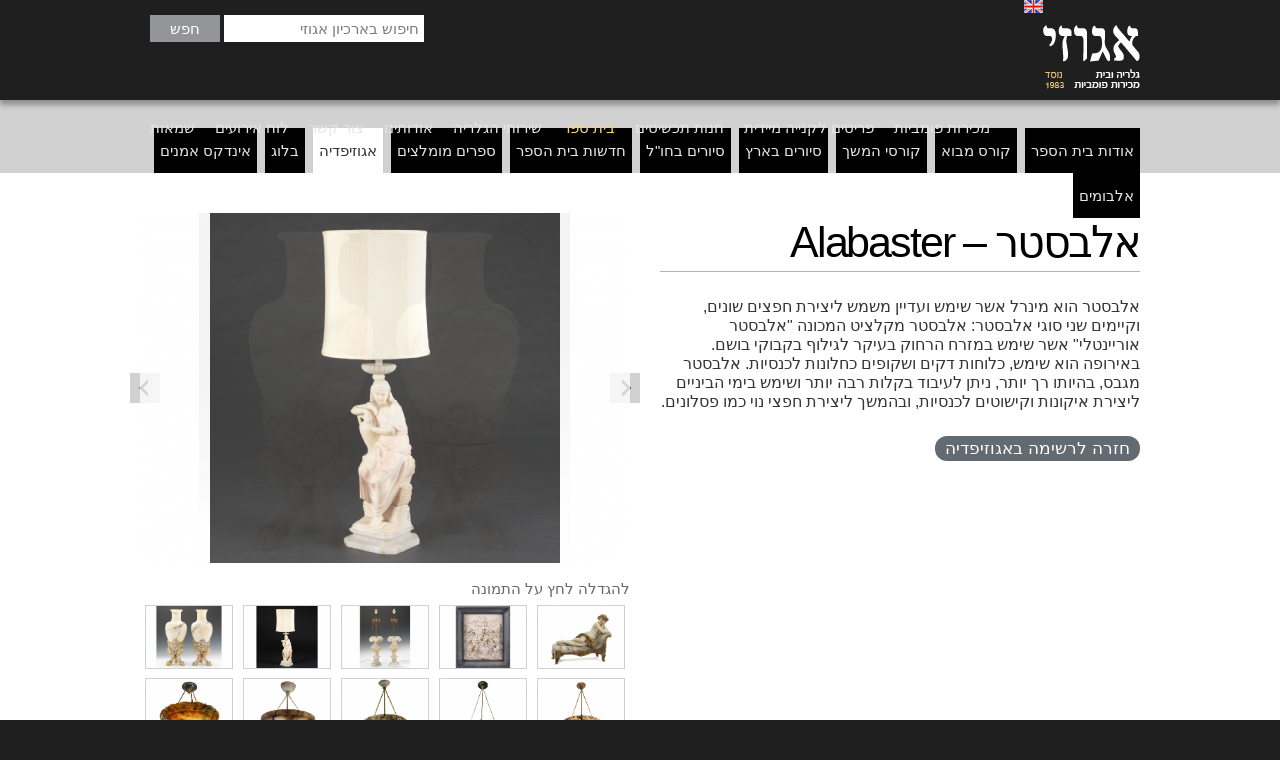

--- FILE ---
content_type: text/html; charset=utf-8
request_url: http://www.egozigallery.com/%D7%9E%D7%95%D7%A0%D7%97-%D7%90%D7%92%D7%95%D7%96%D7%99%D7%A4%D7%93%D7%99%D7%94-%D7%9E%D7%A1%D7%A4%D7%A8-62
body_size: 96861
content:


<!DOCTYPE html>
<html xmlns="http://www.w3.org/1999/xhtml">
<head><meta http-equiv="Content-type" content="text/html; charset=UTF-8" /><meta charset="utf-8" /><title>
	מה זה אלבסטר – Alabaster?
</title><meta name="viewport" content="width=device-width; initial-scale=1.0; maximum-scale=1.0; user-scalable=0;" /><link rel="apple-touch-icon" sizes="57x57" href="/Images/Fav/apple-touch-icon-57x57.png" /><link rel="apple-touch-icon" sizes="114x114" href="/Images/Fav/apple-touch-icon-114x114.png" /><link rel="apple-touch-icon" sizes="72x72" href="/Images/Fav/apple-touch-icon-72x72.png" /><link rel="apple-touch-icon" sizes="144x144" href="/Images/Fav/apple-touch-icon-144x144.png" /><link rel="apple-touch-icon" sizes="60x60" href="/Images/Fav/apple-touch-icon-60x60.png" /><link rel="apple-touch-icon" sizes="120x120" href="/Images/Fav/apple-touch-icon-120x120.png" /><link rel="apple-touch-icon" sizes="76x76" href="/Images/Fav/apple-touch-icon-76x76.png" /><link rel="apple-touch-icon" sizes="152x152" href="/Images/Fav/apple-touch-icon-152x152.png" /><link rel="icon" type="image/png" href="/Images/Fav/favicon-196x196.png" sizes="196x196" /><link rel="icon" type="image/png" href="/Images/Fav/favicon-160x160.png" sizes="160x160" /><link rel="icon" type="image/png" href="/Images/Fav/favicon-96x96.png" sizes="96x96" /><link rel="icon" type="image/png" href="/Images/Fav/favicon-16x16.png" sizes="16x16" /><link rel="icon" type="image/png" href="/Images/Fav/favicon-32x32.png" sizes="32x32" /><meta name="msapplication-TileColor" content="#ffffff" /><meta name="msapplication-TileImage" content="/Images/Fav/mstile-144x144.png" /><meta content="width=device-width; initial-scale=1.0; maximum-scale=1.0; user-scalable=0;" name="viewport" /><link href="/Css/icons.css" rel="stylesheet" /><link href="/Css/style.css" type="text/css" rel="stylesheet" />
    <script src="/Js/jquery-1.11.1.min.js"></script>
    <script src="/Js/jquery.easing.min.js"></script>
    <script src="/Js/jquery.cycle.all.min.js"></script>
    <script src="/Js/scripts.js"></script>
    <!--[if lt IE 9]>
    	<script src="http://html5shiv.googlecode.com/svn/trunk/html5.js"></script>
    	<![endif]-->
    
    <link href="/Css/swipebox.min.css" rel="stylesheet">
    <script src="/Js/jquery.swipebox.min.js"></script>
<link rel="canonical" href="http://www.egozigallery.com/%D7%9E%D7%95%D7%A0%D7%97-%D7%90%D7%92%D7%95%D7%96%D7%99%D7%A4%D7%93%D7%99%D7%94-%D7%9E%D7%A1%D7%A4%D7%A8-62" />
    <script type="text/javascript">
        function initializeLoad() {
             NavigationActive('nav', '3', 'subnav', '7', null, null);
        };

        $(document).ready(function () {
            initializeLoad();
        });
    </script>
<meta name="google-site-verification" content="9vgiXh0ScoYATerYSaeTo3UhwP8s9BzHnxACMDB6iuE" /><meta name="description" content="מה פירוש המונח אלבסטר – Alabaster באומנות דקורטיבית עתיקה?" /></head>
<body class="rtl egozipedia-item">
    <form method="post" action="./מונח-אגוזיפדיה-מספר-62" id="form1">
<div class="aspNetHidden">
<input type="hidden" name="__VIEWSTATE" id="__VIEWSTATE" value="/[base64]/XkdeZ16ot16HXpNeoL9eQ15XXk9eV16ot15HXmdeqLdeU16HXpNeoHwYFDdeR15nXqiDXodek16hkZAIFD2QWAgIBDw8WBB8IBTQv16nXmdeo15XXqteZLdeU15LXnNeo15nXlC/XqdeZ16jXldeq15kt15TXktec16jXmdeUHwYFGdep15nXqNeV16rXmSDXlNeS15zXqNeZ15RkZAIGD2QWAgIBDw8WBB8IBRwv15DXldeT15XXqteZ16DXlS/XkNeV15PXldeqHwYFENeQ15XXk9eV16rXmdeg15VkZAIHD2QWAgIBDw8WBB8IBRwv16bXldeoLden16nXqC/[base64]/XkNeV15PXldeqLdeR15nXqi3XlNeh16TXqB8GBRrXkNeV15PXldeqINeR15nXqiDXlNeh16TXqGRkAgIPZBYCAgEPDxYEHwgFIC/[base64]/[base64]/Xodek16jXmdedLdee15XXntec16bXmdedHwYFGdeh16TXqNeZ150g157Xldee15zXpteZ151kZAIID2QWAgIBDw8WBB8IBTIv15HXmdeqLdeh16TXqC/XkNeS15XXlteZ16TXk9eZ15QvP0FscGhhYmV0PSVkNyU5MB8GBRLXkNeS15XXlteZ16TXk9eZ15RkZAIJD2QWAgIBDw8WBB8IBScv15HXmdeqLdeh16TXqC/Xkdec15XXki8/UmVmTmFtZT1zY2hvb2wfBgUI15HXnNeV15JkZAIKD2QWAgIBDw8WBB8IBTcv15HXmdeqLdeh16TXqC/XkNeZ16DXk9en16Et15DXnteg15nXnS8/[base64]/[base64]/[base64]/[base64]/[base64]/[base64]/[base64]/wdgGXP3CzBPUPw==" />
</div>

<div class="aspNetHidden">

	<input type="hidden" name="__VIEWSTATEGENERATOR" id="__VIEWSTATEGENERATOR" value="F7DB4438" />
	<input type="hidden" name="__EVENTVALIDATION" id="__EVENTVALIDATION" value="/wEdAANzj8yZj647pCKdYl1yW6WaBkatjbAf30dBjWHxm5CK2FV6RkAfufrqJa6LpqnGFguNSl6WhgDyj/gFN51C8jkHkbneZA==" />
</div>
        <header name="top" class="clearfix" role="banner">
            <div class="wrapper clearfix">
                <a class="logo" href="/">
                    <img title="גלריה אגוזי בית מכירות פומביות" class="logo-img" alt="גלריה אגוזי בית מכירות פומביות" src="/Images/logo.png" />
                </a>
                <search class="search">
                <input name="ctl00$tbxSearch" maxlength="100" id="tbxSearch" placeholder="חיפוש בארכיון אגוזי" autocomplete="off" type="search" />
                <input type="submit" name="ctl00$btnSearch" value="חפש" id="btnSearch" />
            </search>
                
                        <nav class="nav" role="navigation">
                            <span></span>
                            <ul>
                    
                        <li>
                            <a href="/%d7%9e%d7%9b%d7%99%d7%a8%d7%95%d7%aa-%d7%a4%d7%95%d7%9e%d7%91%d7%99%d7%95%d7%aa/%d7%90%d7%95%d7%93%d7%95%d7%aa-%d7%94%d7%9e%d7%9b%d7%99%d7%a8%d7%94-%d7%94%d7%a7%d7%a8%d7%95%d7%91%d7%94">מכירות פומביות</a>
                        </li>
                    
                        <li>
                            <a href="/%d7%a4%d7%a8%d7%99%d7%98%d7%99%d7%9d-%d7%9c%d7%a7%d7%a0%d7%99%d7%99%d7%94-%d7%9e%d7%99%d7%99%d7%93%d7%99%d7%aa/%d7%90%d7%95%d7%93%d7%95%d7%aa-%d7%94%d7%97%d7%a0%d7%95%d7%aa">פריטים לקנייה מיידית</a>
                        </li>
                    
                        <li>
                            <a href="/%d7%97%d7%a0%d7%95%d7%aa-%d7%aa%d7%9b%d7%a9%d7%99%d7%98%d7%99%d7%9d/%d7%90%d7%95%d7%93%d7%95%d7%aa-%d7%97%d7%a0%d7%95%d7%aa-%d7%94%d7%aa%d7%9b%d7%a9%d7%99%d7%98%d7%99%d7%9d">חנות תכשיטים</a>
                        </li>
                    
                        <li>
                            <a href="/%d7%91%d7%99%d7%aa-%d7%a1%d7%a4%d7%a8/%d7%90%d7%95%d7%93%d7%95%d7%aa-%d7%91%d7%99%d7%aa-%d7%94%d7%a1%d7%a4%d7%a8">בית ספר</a>
                        </li>
                    
                        <li>
                            <a href="/%d7%a9%d7%99%d7%a8%d7%95%d7%aa%d7%99-%d7%94%d7%92%d7%9c%d7%a8%d7%99%d7%94/%d7%a9%d7%99%d7%a8%d7%95%d7%aa%d7%99-%d7%94%d7%92%d7%9c%d7%a8%d7%99%d7%94">שירותי הגלריה</a>
                        </li>
                    
                        <li>
                            <a href="/%d7%90%d7%95%d7%93%d7%95%d7%aa%d7%99%d7%a0%d7%95/%d7%90%d7%95%d7%93%d7%95%d7%aa">אודותינו</a>
                        </li>
                    
                        <li>
                            <a href="/%d7%a6%d7%95%d7%a8-%d7%a7%d7%a9%d7%a8/%d7%a6%d7%95%d7%a8-%d7%a7%d7%a9%d7%a8">צור קשר</a>
                        </li>
                    
                        <li>
                            <a href="/%d7%9c%d7%95%d7%97-%d7%90%d7%99%d7%a8%d7%95%d7%a2%d7%99%d7%9d/%d7%9c%d7%95%d7%97-%d7%a9%d7%a0%d7%94">לוח אירועים</a>
                        </li>
                    
                        <li>
                            <a href="/%d7%a9%d7%9e%d7%90%d7%95%d7%aa">שמאות</a>
                        </li>
                    
                        </ul> </nav>
                    
                
                        
                    
                        <a rel="nofollow" href='/ChangeLanguge/Eng'>
                            <img src='/Images/Eng.png' alt='English' title='English' /></a> 
                    
            </div>
        </header>
        
    <main role="main">
        <div class="wrapper clearfix">
            
        <nav class="subnav" role="navigation">
            <ul>
    
        <li>
            <a href="/%d7%91%d7%99%d7%aa-%d7%a1%d7%a4%d7%a8/%d7%90%d7%95%d7%93%d7%95%d7%aa-%d7%91%d7%99%d7%aa-%d7%94%d7%a1%d7%a4%d7%a8">אודות בית הספר</a></li>
    
        <li>
            <a href="/%d7%91%d7%99%d7%aa-%d7%a1%d7%a4%d7%a8/%d7%a7%d7%95%d7%a8%d7%a1-%d7%9e%d7%91%d7%95%d7%90">קורס מבוא</a></li>
    
        <li>
            <a href="/%d7%91%d7%99%d7%aa-%d7%a1%d7%a4%d7%a8/%d7%a7%d7%95%d7%a8%d7%a1%d7%99-%d7%94%d7%9e%d7%a9%d7%9a">קורסי המשך</a></li>
    
        <li>
            <a href="/%d7%91%d7%99%d7%aa-%d7%a1%d7%a4%d7%a8/%d7%a1%d7%99%d7%95%d7%a8%d7%99%d7%9d-%d7%91%d7%90%d7%a8%d7%a5">סיורים בארץ</a></li>
    
        <li>
            <a href="/%d7%91%d7%99%d7%aa-%d7%a1%d7%a4%d7%a8/%d7%a1%d7%99%d7%95%d7%a8%d7%99%d7%9d-%d7%91%d7%97%d7%95%d7%9c">סיורים בחו"ל</a></li>
    
        <li>
            <a href="/%d7%91%d7%99%d7%aa-%d7%a1%d7%a4%d7%a8/%d7%97%d7%93%d7%a9%d7%95%d7%aa-%d7%91%d7%99%d7%aa-%d7%94%d7%a1%d7%a4%d7%a8">חדשות בית הספר</a></li>
    
        <li>
            <a href="/%d7%91%d7%99%d7%aa-%d7%a1%d7%a4%d7%a8/%d7%a1%d7%a4%d7%a8%d7%99%d7%9d-%d7%9e%d7%95%d7%9e%d7%9c%d7%a6%d7%99%d7%9d">ספרים מומלצים</a></li>
    
        <li>
            <a href="/%d7%91%d7%99%d7%aa-%d7%a1%d7%a4%d7%a8/%d7%90%d7%92%d7%95%d7%96%d7%99%d7%a4%d7%93%d7%99%d7%94/?Alphabet=%d7%90">אגוזיפדיה</a></li>
    
        <li>
            <a href="/%d7%91%d7%99%d7%aa-%d7%a1%d7%a4%d7%a8/%d7%91%d7%9c%d7%95%d7%92/?RefName=school">בלוג</a></li>
    
        <li>
            <a href="/%d7%91%d7%99%d7%aa-%d7%a1%d7%a4%d7%a8/%d7%90%d7%99%d7%a0%d7%93%d7%a7%d7%a1-%d7%90%d7%9e%d7%a0%d7%99%d7%9d/?Alphabet=%d7%90">אינדקס אמנים</a></li>
    
        <li>
            <a href="/%d7%91%d7%99%d7%aa-%d7%a1%d7%a4%d7%a8/%d7%90%d7%9c%d7%91%d7%95%d7%9e%d7%99%d7%9d/?RefName=school">אלבומים</a></li>
    
        </ul> </nav>
            <div class="half halfinfo">
	
                <div class="item-text">
                    <h1 class="uni">אלבסטר – Alabaster</h1>
                    <hr />
                    <div class="editorcontent">
                        <p>אלבסטר הוא מינרל אשר שימש ועדיין משמש ליצירת חפצים שונים, וקיימים שני סוגי אלבסטר: אלבסטר מקלציט המכונה "אלבסטר אוריינטלי" אשר שימש במזרח הרחוק בעיקר לגילוף בקבוקי בושם. באירופה הוא שימש, כלוחות דקים ושקופים כחלונות לכנסיות. אלבסטר מגבס, בהיותו רך יותר, ניתן לעיבוד בקלות רבה יותר ושימש בימי הביניים ליצירת איקונות וקישוטים לכנסיות, ובהמשך ליצירת חפצי נוי כמו פסלונים.</p>
                        <div class="item-links">
							<a href="/%d7%91%d7%99%d7%aa-%d7%a1%d7%a4%d7%a8/%d7%90%d7%92%d7%95%d7%96%d7%99%d7%a4%d7%93%d7%99%d7%94/?Alphabet=%d7%90">חזרה לרשימה באגוזיפדיה</a>
						</div>
                    </div>
                </div>
            
</div>
            <div class="half halfslider">
	
                <div id="slider_item_container">
                    
                            <a title="אלבסטר " class="slide swipebox" rel="gallery-1" href="/Data/Galleries/Egozipedia/62/b1oxbvhvw0s_Big.jpg"><img src="/Data/Galleries/Egozipedia/62/b1oxbvhvw0s_Medium.jpg" /></a>
                        
                            <a title="אלבסטר " class="slide swipebox" rel="gallery-1" href="/Data/Galleries/Egozipedia/62/jfv4mqxo31n_Big.jpg"><img src="/Data/Galleries/Egozipedia/62/jfv4mqxo31n_Medium.jpg" /></a>
                        
                            <a title="אלבסטר " class="slide swipebox" rel="gallery-1" href="/Data/Galleries/Egozipedia/62/fmx0mz3oark_Big.jpg"><img src="/Data/Galleries/Egozipedia/62/fmx0mz3oark_Medium.jpg" /></a>
                        
                            <a title="אלבסטר " class="slide swipebox" rel="gallery-1" href="/Data/Galleries/Egozipedia/62/u3da5wzdpi1_Big.jpg"><img src="/Data/Galleries/Egozipedia/62/u3da5wzdpi1_Medium.jpg" /></a>
                        
                            <a title="אלבסטר " class="slide swipebox" rel="gallery-1" href="/Data/Galleries/Egozipedia/62/x1iw41jtbw5_Big.jpg"><img src="/Data/Galleries/Egozipedia/62/x1iw41jtbw5_Medium.jpg" /></a>
                        
                            <a title="אלבסטר " class="slide swipebox" rel="gallery-1" href="/Data/Galleries/Egozipedia/62/xtkvsnxjels_Big.jpg"><img src="/Data/Galleries/Egozipedia/62/xtkvsnxjels_Medium.jpg" /></a>
                        
                            <a title="אלבסטר " class="slide swipebox" rel="gallery-1" href="/Data/Galleries/Egozipedia/62/upun1ksuq2r_Big.jpg"><img src="/Data/Galleries/Egozipedia/62/upun1ksuq2r_Medium.jpg" /></a>
                        
                            <a title="אלבסטר " class="slide swipebox" rel="gallery-1" href="/Data/Galleries/Egozipedia/62/vyxwcutkfoi_Big.jpg"><img src="/Data/Galleries/Egozipedia/62/vyxwcutkfoi_Medium.jpg" /></a>
                        
                            <a title="אלבסטר " class="slide swipebox" rel="gallery-1" href="/Data/Galleries/Egozipedia/62/wrd45haejff_Big.jpg"><img src="/Data/Galleries/Egozipedia/62/wrd45haejff_Medium.jpg" /></a>
                        
                            <a title="אלבסטר הוא מינרל אשר שימש ועדיין משמש ליצירת חפצים שונים, וקיימים שני סוגי אלבסטר: אלבסטר מקלציט המכונה &quot;אלבסטר אוריינטלי&quot; אשר שימש במזרח הרחוק בעיקר לגילוף בקבוקי בושם. באירופה הוא שימש, כלוחות דקים ושקופים כחלונות לכנסיות. אלבסטר מגבס, בהיותו רך יותר, ניתן לעיבוד בקלות רבה יותר ושימש בימי הביניים ליצירת איקונות וקישוטים לכנסיות, ובהמשך ליצירת חפצי נוי כמו פסלונים." class="slide swipebox" rel="gallery-1" href="/Data/Galleries/Egozipedia/62/1qfl313epjk_Big.jpg"><img src="/Data/Galleries/Egozipedia/62/1qfl313epjk_Medium.jpg" /></a>
                        
                            <a title="אלבסטר הוא מינרל אשר שימש ועדיין משמש ליצירת חפצים שונים, וקיימים שני סוגי אלבסטר: אלבסטר מקלציט המכונה &quot;אלבסטר אוריינטלי&quot; אשר שימש במזרח הרחוק בעיקר לגילוף בקבוקי בושם. באירופה הוא שימש, כלוחות דקים ושקופים כחלונות לכנסיות. אלבסטר מגבס, בהיותו רך יותר, ניתן לעיבוד בקלות רבה יותר ושימש בימי הביניים ליצירת איקונות וקישוטים לכנסיות, ובהמשך ליצירת חפצי נוי כמו פסלונים." class="slide swipebox" rel="gallery-1" href="/Data/Galleries/Egozipedia/62/xtknu02zour_Big.jpg"><img src="/Data/Galleries/Egozipedia/62/xtknu02zour_Medium.jpg" /></a>
                        
                            <a title="אלבסטר הוא מינרל אשר שימש ועדיין משמש ליצירת חפצים שונים, וקיימים שני סוגי אלבסטר: אלבסטר מקלציט המכונה &quot;אלבסטר אוריינטלי&quot; אשר שימש במזרח הרחוק בעיקר לגילוף בקבוקי בושם. באירופה הוא שימש, כלוחות דקים ושקופים כחלונות לכנסיות. אלבסטר מגבס, בהיותו רך יותר, ניתן לעיבוד בקלות רבה יותר ושימש בימי הביניים ליצירת איקונות וקישוטים לכנסיות, ובהמשך ליצירת חפצי נוי כמו פסלונים." class="slide swipebox" rel="gallery-1" href="/Data/Galleries/Egozipedia/62/4j4cdv31pdr_Big.jpg"><img src="/Data/Galleries/Egozipedia/62/4j4cdv31pdr_Medium.jpg" /></a>
                        
                            <a title="אלבסטר הוא מינרל אשר שימש ועדיין משמש ליצירת חפצים שונים, וקיימים שני סוגי אלבסטר: אלבסטר מקלציט המכונה &quot;אלבסטר אוריינטלי&quot; אשר שימש במזרח הרחוק בעיקר לגילוף בקבוקי בושם. באירופה הוא שימש, כלוחות דקים ושקופים כחלונות לכנסיות. אלבסטר מגבס, בהיותו רך יותר, ניתן לעיבוד בקלות רבה יותר ושימש בימי הביניים ליצירת איקונות וקישוטים לכנסיות, ובהמשך ליצירת חפצי נוי כמו פסלונים." class="slide swipebox" rel="gallery-1" href="/Data/Galleries/Egozipedia/62/wpd1oyb0hrt_Big.jpg"><img src="/Data/Galleries/Egozipedia/62/wpd1oyb0hrt_Medium.jpg" /></a>
                        
                            <a title="אלבסטר הוא מינרל אשר שימש ועדיין משמש ליצירת חפצים שונים, וקיימים שני סוגי אלבסטר: אלבסטר מקלציט המכונה &quot;אלבסטר אוריינטלי&quot; אשר שימש במזרח הרחוק בעיקר לגילוף בקבוקי בושם. באירופה הוא שימש, כלוחות דקים ושקופים כחלונות לכנסיות. אלבסטר מגבס, בהיותו רך יותר, ניתן לעיבוד בקלות רבה יותר ושימש בימי הביניים ליצירת איקונות וקישוטים לכנסיות, ובהמשך ליצירת חפצי נוי כמו פסלונים." class="slide swipebox" rel="gallery-1" href="/Data/Galleries/Egozipedia/62/c0nes2crj14_Big.jpg"><img src="/Data/Galleries/Egozipedia/62/c0nes2crj14_Medium.jpg" /></a>
                        
                            <a title="אלבסטר הוא מינרל אשר שימש ועדיין משמש ליצירת חפצים שונים, וקיימים שני סוגי אלבסטר: אלבסטר מקלציט המכונה &quot;אלבסטר אוריינטלי&quot; אשר שימש במזרח הרחוק בעיקר לגילוף בקבוקי בושם. באירופה הוא שימש, כלוחות דקים ושקופים כחלונות לכנסיות. אלבסטר מגבס, בהיותו רך יותר, ניתן לעיבוד בקלות רבה יותר ושימש בימי הביניים ליצירת איקונות וקישוטים לכנסיות, ובהמשך ליצירת חפצי נוי כמו פסלונים." class="slide swipebox" rel="gallery-1" href="/Data/Galleries/Egozipedia/62/dfvrwtfncpy_Big.jpg"><img src="/Data/Galleries/Egozipedia/62/dfvrwtfncpy_Medium.jpg" /></a>
                        
                            <a title="אלבסטר הוא מינרל אשר שימש ועדיין משמש ליצירת חפצים שונים, וקיימים שני סוגי אלבסטר: אלבסטר מקלציט המכונה &quot;אלבסטר אוריינטלי&quot; אשר שימש במזרח הרחוק בעיקר לגילוף בקבוקי בושם. באירופה הוא שימש, כלוחות דקים ושקופים כחלונות לכנסיות. אלבסטר מגבס, בהיותו רך יותר, ניתן לעיבוד בקלות רבה יותר ושימש בימי הביניים ליצירת איקונות וקישוטים לכנסיות, ובהמשך ליצירת חפצי נוי כמו פסלונים." class="slide swipebox" rel="gallery-1" href="/Data/Galleries/Egozipedia/62/lg3uv1vuptl_Big.jpg"><img src="/Data/Galleries/Egozipedia/62/lg3uv1vuptl_Medium.jpg" /></a>
                        
                            <a title="אלבסטר הוא מינרל אשר שימש ועדיין משמש ליצירת חפצים שונים, וקיימים שני סוגי אלבסטר: אלבסטר מקלציט המכונה &quot;אלבסטר אוריינטלי&quot; אשר שימש במזרח הרחוק בעיקר לגילוף בקבוקי בושם. באירופה הוא שימש, כלוחות דקים ושקופים כחלונות לכנסיות. אלבסטר מגבס, בהיותו רך יותר, ניתן לעיבוד בקלות רבה יותר ושימש בימי הביניים ליצירת איקונות וקישוטים לכנסיות, ובהמשך ליצירת חפצי נוי כמו פסלונים." class="slide swipebox" rel="gallery-1" href="/Data/Galleries/Egozipedia/62/ohttdw43ulr_Big.jpg"><img src="/Data/Galleries/Egozipedia/62/ohttdw43ulr_Medium.jpg" /></a>
                        
                            <a title="אלבסטר הוא מינרל אשר שימש ועדיין משמש ליצירת חפצים שונים, וקיימים שני סוגי אלבסטר: אלבסטר מקלציט המכונה &quot;אלבסטר אוריינטלי&quot; אשר שימש במזרח הרחוק בעיקר לגילוף בקבוקי בושם. באירופה הוא שימש, כלוחות דקים ושקופים כחלונות לכנסיות. אלבסטר מגבס, בהיותו רך יותר, ניתן לעיבוד בקלות רבה יותר ושימש בימי הביניים ליצירת איקונות וקישוטים לכנסיות, ובהמשך ליצירת חפצי נוי כמו פסלונים." class="slide swipebox" rel="gallery-1" href="/Data/Galleries/Egozipedia/62/bf2p3krqz1o_Big.jpg"><img src="/Data/Galleries/Egozipedia/62/bf2p3krqz1o_Medium.jpg" /></a>
                        
                            <a title="אלבסטר הוא מינרל אשר שימש ועדיין משמש ליצירת חפצים שונים, וקיימים שני סוגי אלבסטר: אלבסטר מקלציט המכונה &quot;אלבסטר אוריינטלי&quot; אשר שימש במזרח הרחוק בעיקר לגילוף בקבוקי בושם. באירופה הוא שימש, כלוחות דקים ושקופים כחלונות לכנסיות. אלבסטר מגבס, בהיותו רך יותר, ניתן לעיבוד בקלות רבה יותר ושימש בימי הביניים ליצירת איקונות וקישוטים לכנסיות, ובהמשך ליצירת חפצי נוי כמו פסלונים." class="slide swipebox" rel="gallery-1" href="/Data/Galleries/Egozipedia/62/l0pvrcleewn_Big.jpg"><img src="/Data/Galleries/Egozipedia/62/l0pvrcleewn_Medium.jpg" /></a>
                        
                            <a title="אלבסטר הוא מינרל אשר שימש ועדיין משמש ליצירת חפצים שונים, וקיימים שני סוגי אלבסטר: אלבסטר מקלציט המכונה &quot;אלבסטר אוריינטלי&quot; אשר שימש במזרח הרחוק בעיקר לגילוף בקבוקי בושם. באירופה הוא שימש, כלוחות דקים ושקופים כחלונות לכנסיות. אלבסטר מגבס, בהיותו רך יותר, ניתן לעיבוד בקלות רבה יותר ושימש בימי הביניים ליצירת איקונות וקישוטים לכנסיות, ובהמשך ליצירת חפצי נוי כמו פסלונים." class="slide swipebox" rel="gallery-1" href="/Data/Galleries/Egozipedia/62/paclnethyct_Big.jpg"><img src="/Data/Galleries/Egozipedia/62/paclnethyct_Medium.jpg" /></a>
                        
                            <a title="אלבסטר הוא מינרל אשר שימש ועדיין משמש ליצירת חפצים שונים, וקיימים שני סוגי אלבסטר: אלבסטר מקלציט המכונה &quot;אלבסטר אוריינטלי&quot; אשר שימש במזרח הרחוק בעיקר לגילוף בקבוקי בושם. באירופה הוא שימש, כלוחות דקים ושקופים כחלונות לכנסיות. אלבסטר מגבס, בהיותו רך יותר, ניתן לעיבוד בקלות רבה יותר ושימש בימי הביניים ליצירת איקונות וקישוטים לכנסיות, ובהמשך ליצירת חפצי נוי כמו פסלונים." class="slide swipebox" rel="gallery-1" href="/Data/Galleries/Egozipedia/62/5tmszt1njer_Big.jpg"><img src="/Data/Galleries/Egozipedia/62/5tmszt1njer_Medium.jpg" /></a>
                        
                            <a title="אלבסטר הוא מינרל אשר שימש ועדיין משמש ליצירת חפצים שונים, וקיימים שני סוגי אלבסטר: אלבסטר מקלציט המכונה &quot;אלבסטר אוריינטלי&quot; אשר שימש במזרח הרחוק בעיקר לגילוף בקבוקי בושם. באירופה הוא שימש, כלוחות דקים ושקופים כחלונות לכנסיות. אלבסטר מגבס, בהיותו רך יותר, ניתן לעיבוד בקלות רבה יותר ושימש בימי הביניים ליצירת איקונות וקישוטים לכנסיות, ובהמשך ליצירת חפצי נוי כמו פסלונים." class="slide swipebox" rel="gallery-1" href="/Data/Galleries/Egozipedia/62/atsxefouqqk_Big.jpg"><img src="/Data/Galleries/Egozipedia/62/atsxefouqqk_Medium.jpg" /></a>
                        
                            <a title="אלבסטר הוא מינרל אשר שימש ועדיין משמש ליצירת חפצים שונים, וקיימים שני סוגי אלבסטר: אלבסטר מקלציט המכונה &quot;אלבסטר אוריינטלי&quot; אשר שימש במזרח הרחוק בעיקר לגילוף בקבוקי בושם. באירופה הוא שימש, כלוחות דקים ושקופים כחלונות לכנסיות. אלבסטר מגבס, בהיותו רך יותר, ניתן לעיבוד בקלות רבה יותר ושימש בימי הביניים ליצירת איקונות וקישוטים לכנסיות, ובהמשך ליצירת חפצי נוי כמו פסלונים." class="slide swipebox" rel="gallery-1" href="/Data/Galleries/Egozipedia/62/bo53an5s2xy_Big.jpg"><img src="/Data/Galleries/Egozipedia/62/bo53an5s2xy_Medium.jpg" /></a>
                        
                            <a title="אלבסטר הוא מינרל אשר שימש ועדיין משמש ליצירת חפצים שונים, וקיימים שני סוגי אלבסטר: אלבסטר מקלציט המכונה &quot;אלבסטר אוריינטלי&quot; אשר שימש במזרח הרחוק בעיקר לגילוף בקבוקי בושם. באירופה הוא שימש, כלוחות דקים ושקופים כחלונות לכנסיות. אלבסטר מגבס, בהיותו רך יותר, ניתן לעיבוד בקלות רבה יותר ושימש בימי הביניים ליצירת איקונות וקישוטים לכנסיות, ובהמשך ליצירת חפצי נוי כמו פסלונים." class="slide swipebox" rel="gallery-1" href="/Data/Galleries/Egozipedia/62/nwufsqvghnt_Big.jpg"><img src="/Data/Galleries/Egozipedia/62/nwufsqvghnt_Medium.jpg" /></a>
                        
                            <a title="אלבסטר הוא מינרל אשר שימש ועדיין משמש ליצירת חפצים שונים, וקיימים שני סוגי אלבסטר: אלבסטר מקלציט המכונה &quot;אלבסטר אוריינטלי&quot; אשר שימש במזרח הרחוק בעיקר לגילוף בקבוקי בושם. באירופה הוא שימש, כלוחות דקים ושקופים כחלונות לכנסיות. אלבסטר מגבס, בהיותו רך יותר, ניתן לעיבוד בקלות רבה יותר ושימש בימי הביניים ליצירת איקונות וקישוטים לכנסיות, ובהמשך ליצירת חפצי נוי כמו פסלונים." class="slide swipebox" rel="gallery-1" href="/Data/Galleries/Egozipedia/62/k4c0c3sugm1_Big.jpg"><img src="/Data/Galleries/Egozipedia/62/k4c0c3sugm1_Medium.jpg" /></a>
                        
                            <a title="מה פירוש המונח אלבסטר – Alabaster באומנות דקורטיבית עתיקה?" class="slide swipebox" rel="gallery-1" href="/Data/Galleries/Egozipedia/62/jj03dwo1v0j_Big.jpg"><img src="/Data/Galleries/Egozipedia/62/jj03dwo1v0j_Medium.jpg" /></a>
                        
                            <a title="מה פירוש המונח אלבסטר – Alabaster באומנות דקורטיבית עתיקה?" class="slide swipebox" rel="gallery-1" href="/Data/Galleries/Egozipedia/62/yjgsr2dydi0_Big.jpg"><img src="/Data/Galleries/Egozipedia/62/yjgsr2dydi0_Medium.jpg" /></a>
                        
                            <a title="מה פירוש המונח אלבסטר – Alabaster באומנות דקורטיבית עתיקה?" class="slide swipebox" rel="gallery-1" href="/Data/Galleries/Egozipedia/62/hv5kzqw50fo_Big.jpg"><img src="/Data/Galleries/Egozipedia/62/hv5kzqw50fo_Medium.jpg" /></a>
                        
                            <a title="מה פירוש המונח אלבסטר – Alabaster באומנות דקורטיבית עתיקה?" class="slide swipebox" rel="gallery-1" href="/Data/Galleries/Egozipedia/62/5mkpju4xhbg_Big.jpg"><img src="/Data/Galleries/Egozipedia/62/5mkpju4xhbg_Medium.jpg" /></a>
                        
                            <a title="מה פירוש המונח אלבסטר – Alabaster באומנות דקורטיבית עתיקה?" class="slide swipebox" rel="gallery-1" href="/Data/Galleries/Egozipedia/62/zwm251wen40_Big.jpg"><img src="/Data/Galleries/Egozipedia/62/zwm251wen40_Medium.jpg" /></a>
                        
                            <a title="מה פירוש המונח אלבסטר – Alabaster באומנות דקורטיבית עתיקה?" class="slide swipebox" rel="gallery-1" href="/Data/Galleries/Egozipedia/62/fcy5jgikfwe_Big.jpg"><img src="/Data/Galleries/Egozipedia/62/fcy5jgikfwe_Medium.jpg" /></a>
                        
                            <a title="מה פירוש המונח אלבסטר – Alabaster באומנות דקורטיבית עתיקה?" class="slide swipebox" rel="gallery-1" href="/Data/Galleries/Egozipedia/62/unljbi0mspk_Big.jpg"><img src="/Data/Galleries/Egozipedia/62/unljbi0mspk_Medium.jpg" /></a>
                        
                            <a title="מה פירוש המונח אלבסטר – Alabaster באומנות דקורטיבית עתיקה?" class="slide swipebox" rel="gallery-1" href="/Data/Galleries/Egozipedia/62/vgnenxjodwq_Big.jpg"><img src="/Data/Galleries/Egozipedia/62/vgnenxjodwq_Medium.jpg" /></a>
                        
                            <a title="מה פירוש המונח אלבסטר – Alabaster באומנות דקורטיבית עתיקה?" class="slide swipebox" rel="gallery-1" href="/Data/Galleries/Egozipedia/62/h0zkn1rsrpo_Big.jpg"><img src="/Data/Galleries/Egozipedia/62/h0zkn1rsrpo_Medium.jpg" /></a>
                        
                            <a title="מה פירוש המונח אלבסטר – Alabaster באומנות דקורטיבית עתיקה?" class="slide swipebox" rel="gallery-1" href="/Data/Galleries/Egozipedia/62/ddmjm41tjko_Big.jpg"><img src="/Data/Galleries/Egozipedia/62/ddmjm41tjko_Medium.jpg" /></a>
                        
                            <a title="מה פירוש המונח אלבסטר – Alabaster באומנות דקורטיבית עתיקה?" class="slide swipebox" rel="gallery-1" href="/Data/Galleries/Egozipedia/62/mra4ywqftmf_Big.jpg"><img src="/Data/Galleries/Egozipedia/62/mra4ywqftmf_Medium.jpg" /></a>
                        
                            <a title="מה פירוש המונח אלבסטר – Alabaster באומנות דקורטיבית עתיקה?" class="slide swipebox" rel="gallery-1" href="/Data/Galleries/Egozipedia/62/lroytb3nnik_Big.jpg"><img src="/Data/Galleries/Egozipedia/62/lroytb3nnik_Medium.jpg" /></a>
                        
                            <a title="מה פירוש המונח אלבסטר – Alabaster באומנות דקורטיבית עתיקה?" class="slide swipebox" rel="gallery-1" href="/Data/Galleries/Egozipedia/62/ismxvcdtj23_Big.jpg"><img src="/Data/Galleries/Egozipedia/62/ismxvcdtj23_Medium.jpg" /></a>
                        
                            <a title="מה פירוש המונח אלבסטר – Alabaster באומנות דקורטיבית עתיקה?" class="slide swipebox" rel="gallery-1" href="/Data/Galleries/Egozipedia/62/kjyg2jceijc_Big.jpg"><img src="/Data/Galleries/Egozipedia/62/kjyg2jceijc_Medium.jpg" /></a>
                        
                            <a title="מה פירוש המונח אלבסטר – Alabaster באומנות דקורטיבית עתיקה?" class="slide swipebox" rel="gallery-1" href="/Data/Galleries/Egozipedia/62/pxw2c1gmxk5_Big.jpg"><img src="/Data/Galleries/Egozipedia/62/pxw2c1gmxk5_Medium.jpg" /></a>
                        
                            <a title="למכירה בבית המכירות הפומביות של מומחה האמנות יריב אגוזי חפצים עתיקים עשויים אלבסטר מגולף 054-7626439" class="slide swipebox" rel="gallery-1" href="/Data/Galleries/Egozipedia/62/2xwnlhstlko_Big.jpg"><img src="/Data/Galleries/Egozipedia/62/2xwnlhstlko_Medium.jpg" /></a>
                        
                            <a title="למכירה בבית המכירות הפומביות של מומחה האמנות יריב אגוזי חפצים עתיקים עשויים אלבסטר מגולף 054-7626439" class="slide swipebox" rel="gallery-1" href="/Data/Galleries/Egozipedia/62/wef1nrrii5r_Big.jpg"><img src="/Data/Galleries/Egozipedia/62/wef1nrrii5r_Medium.jpg" /></a>
                        
                            <a title="למכירה בבית המכירות הפומביות של מומחה האמנות יריב אגוזי חפצים עתיקים עשויים אלבסטר מגולף 054-7626439" class="slide swipebox" rel="gallery-1" href="/Data/Galleries/Egozipedia/62/h5elckvx4yp_Big.jpg"><img src="/Data/Galleries/Egozipedia/62/h5elckvx4yp_Medium.jpg" /></a>
                        
                            <a title="למכירה בבית המכירות הפומביות של מומחה האמנות יריב אגוזי חפצים עתיקים עשויים אלבסטר מגולף 054-7626439" class="slide swipebox" rel="gallery-1" href="/Data/Galleries/Egozipedia/62/5mtgotvhprf_Big.jpg"><img src="/Data/Galleries/Egozipedia/62/5mtgotvhprf_Medium.jpg" /></a>
                        
                            <a title="למכירה בבית המכירות הפומביות של מומחה האמנות יריב אגוזי חפצים עתיקים עשויים אלבסטר מגולף 054-7626439" class="slide swipebox" rel="gallery-1" href="/Data/Galleries/Egozipedia/62/pexre3yltbd_Big.jpg"><img src="/Data/Galleries/Egozipedia/62/pexre3yltbd_Medium.jpg" /></a>
                        
                            <a title="למכירה בבית המכירות הפומביות של מומחה האמנות יריב אגוזי חפצים עתיקים עשויים אלבסטר מגולף 054-7626439" class="slide swipebox" rel="gallery-1" href="/Data/Galleries/Egozipedia/62/bo5t15x0n2z_Big.jpg"><img src="/Data/Galleries/Egozipedia/62/bo5t15x0n2z_Medium.jpg" /></a>
                        
                            <a title="למכירה בבית המכירות הפומביות של מומחה האמנות יריב אגוזי חפצים עתיקים עשויים אלבסטר מגולף 054-7626439" class="slide swipebox" rel="gallery-1" href="/Data/Galleries/Egozipedia/62/gqtqg4jpnof_Big.jpg"><img src="/Data/Galleries/Egozipedia/62/gqtqg4jpnof_Medium.jpg" /></a>
                        
                            <a title="למכירה בבית המכירות הפומביות של מומחה האמנות יריב אגוזי חפצים עתיקים עשויים אלבסטר מגולף 054-7626439" class="slide swipebox" rel="gallery-1" href="/Data/Galleries/Egozipedia/62/cpbgl2pvm2g_Big.jpg"><img src="/Data/Galleries/Egozipedia/62/cpbgl2pvm2g_Medium.jpg" /></a>
                        
                            <a title="למכירה בבית המכירות הפומביות של מומחה האמנות יריב אגוזי חפצים עתיקים עשויים אלבסטר מגולף 054-7626439" class="slide swipebox" rel="gallery-1" href="/Data/Galleries/Egozipedia/62/2oafngxz4jl_Big.jpg"><img src="/Data/Galleries/Egozipedia/62/2oafngxz4jl_Medium.jpg" /></a>
                        
                            <a title="למכירה בבית המכירות הפומביות של מומחה האמנות יריב אגוזי חפצים עתיקים עשויים אלבסטר מגולף 054-7626439" class="slide swipebox" rel="gallery-1" href="/Data/Galleries/Egozipedia/62/zgafuxdc14r_Big.jpg"><img src="/Data/Galleries/Egozipedia/62/zgafuxdc14r_Medium.jpg" /></a>
                        
                            <a title="למכירה בבית המכירות הפומביות של מומחה האמנות יריב אגוזי חפצים עתיקים עשויים אלבסטר מגולף 054-7626439" class="slide swipebox" rel="gallery-1" href="/Data/Galleries/Egozipedia/62/ufka2o3nneo_Big.jpg"><img src="/Data/Galleries/Egozipedia/62/ufka2o3nneo_Medium.jpg" /></a>
                        
                            <a title="למכירה בבית המכירות הפומביות של מומחה האמנות יריב אגוזי חפצים עתיקים עשויים אלבסטר מגולף 054-7626439" class="slide swipebox" rel="gallery-1" href="/Data/Galleries/Egozipedia/62/y2gnsnzixai_Big.jpg"><img src="/Data/Galleries/Egozipedia/62/y2gnsnzixai_Medium.jpg" /></a>
                        
                            <a title="למכירה בבית המכירות הפומביות של מומחה האמנות יריב אגוזי חפצים עתיקים עשויים אלבסטר מגולף 054-7626439" class="slide swipebox" rel="gallery-1" href="/Data/Galleries/Egozipedia/62/b3hcksrjevq_Big.jpg"><img src="/Data/Galleries/Egozipedia/62/b3hcksrjevq_Medium.jpg" /></a>
                        
                            <a title="למכירה בבית המכירות הפומביות של מומחה האמנות יריב אגוזי חפצים עתיקים עשויים אלבסטר מגולף 054-7626439" class="slide swipebox" rel="gallery-1" href="/Data/Galleries/Egozipedia/62/wztaqnc5y0g_Big.jpg"><img src="/Data/Galleries/Egozipedia/62/wztaqnc5y0g_Medium.jpg" /></a>
                        
                            <a title="למכירה בבית המכירות הפומביות של מומחה האמנות יריב אגוזי חפצים עתיקים עשויים אלבסטר מגולף 054-7626439" class="slide swipebox" rel="gallery-1" href="/Data/Galleries/Egozipedia/62/e0maenzdez1_Big.jpg"><img src="/Data/Galleries/Egozipedia/62/e0maenzdez1_Medium.jpg" /></a>
                        
                            <a title="למכירה בבית המכירות הפומביות של מומחה האמנות יריב אגוזי חפצים עתיקים עשויים אלבסטר מגולף 054-7626439" class="slide swipebox" rel="gallery-1" href="/Data/Galleries/Egozipedia/62/xybadn2ugqo_Big.jpg"><img src="/Data/Galleries/Egozipedia/62/xybadn2ugqo_Medium.jpg" /></a>
                        
                            <a title="למכירה בבית המכירות הפומביות של מומחה האמנות יריב אגוזי חפצים עתיקים עשויים אלבסטר מגולף 054-7626439" class="slide swipebox" rel="gallery-1" href="/Data/Galleries/Egozipedia/62/3iidtq1wxfu_Big.jpg"><img src="/Data/Galleries/Egozipedia/62/3iidtq1wxfu_Medium.jpg" /></a>
                        
                            <a title="למכירה בבית המכירות הפומביות של מומחה האמנות יריב אגוזי חפצים עתיקים עשויים אלבסטר מגולף 054-7626439" class="slide swipebox" rel="gallery-1" href="/Data/Galleries/Egozipedia/62/gqepdurxeth_Big.jpg"><img src="/Data/Galleries/Egozipedia/62/gqepdurxeth_Medium.jpg" /></a>
                        
                            <a title="למכירה בבית המכירות הפומביות של מומחה האמנות יריב אגוזי חפצים עתיקים עשויים אלבסטר מגולף 054-7626439" class="slide swipebox" rel="gallery-1" href="/Data/Galleries/Egozipedia/62/yo5ovkjuwde_Big.jpg"><img src="/Data/Galleries/Egozipedia/62/yo5ovkjuwde_Medium.jpg" /></a>
                        
                            <a title="למכירה בבית המכירות הפומביות של מומחה האמנות יריב אגוזי חפצים עתיקים עשויים אלבסטר מגולף 054-7626439" class="slide swipebox" rel="gallery-1" href="/Data/Galleries/Egozipedia/62/ztf43x4qch4_Big.jpg"><img src="/Data/Galleries/Egozipedia/62/ztf43x4qch4_Medium.jpg" /></a>
                        
                            <a title="למכירה בבית המכירות הפומביות של מומחה האמנות יריב אגוזי חפצים עתיקים עשויים אלבסטר מגולף 054-7626439" class="slide swipebox" rel="gallery-1" href="/Data/Galleries/Egozipedia/62/ha2easeergp_Big.jpg"><img src="/Data/Galleries/Egozipedia/62/ha2easeergp_Medium.jpg" /></a>
                        
                            <a title="למכירה בבית המכירות הפומביות של מומחה האמנות יריב אגוזי חפצים עתיקים עשויים אלבסטר מגולף 054-7626439" class="slide swipebox" rel="gallery-1" href="/Data/Galleries/Egozipedia/62/ofhy5o2puec_Big.jpg"><img src="/Data/Galleries/Egozipedia/62/ofhy5o2puec_Medium.jpg" /></a>
                        
                            <a title="למכירה בבית המכירות הפומביות של מומחה האמנות יריב אגוזי חפצים עתיקים עשויים אלבסטר מגולף 054-7626439" class="slide swipebox" rel="gallery-1" href="/Data/Galleries/Egozipedia/62/5q1czfiurv2_Big.jpg"><img src="/Data/Galleries/Egozipedia/62/5q1czfiurv2_Medium.jpg" /></a>
                        
                            <a title="למכירה בבית המכירות הפומביות של מומחה האמנות יריב אגוזי חפצים עתיקים עשויים אלבסטר מגולף 054-7626439" class="slide swipebox" rel="gallery-1" href="/Data/Galleries/Egozipedia/62/2ylmqw2aip4_Big.jpg"><img src="/Data/Galleries/Egozipedia/62/2ylmqw2aip4_Medium.jpg" /></a>
                        
                            <a title="למכירה בבית המכירות הפומביות של מומחה האמנות יריב אגוזי חפצים עתיקים עשויים אלבסטר מגולף 054-7626439" class="slide swipebox" rel="gallery-1" href="/Data/Galleries/Egozipedia/62/5fcmzem4muu_Big.jpg"><img src="/Data/Galleries/Egozipedia/62/5fcmzem4muu_Medium.jpg" /></a>
                        
                            <a title="למכירה בבית המכירות הפומביות של מומחה האמנות יריב אגוזי חפצים עתיקים עשויים אלבסטר מגולף 054-7626439" class="slide swipebox" rel="gallery-1" href="/Data/Galleries/Egozipedia/62/y3mpjdpyese_Big.jpg"><img src="/Data/Galleries/Egozipedia/62/y3mpjdpyese_Medium.jpg" /></a>
                        
                            <a title="למכירה בבית המכירות הפומביות של מומחה האמנות יריב אגוזי חפצים עתיקים עשויים אלבסטר מגולף 054-7626439" class="slide swipebox" rel="gallery-1" href="/Data/Galleries/Egozipedia/62/2yhgsrcatov_Big.jpg"><img src="/Data/Galleries/Egozipedia/62/2yhgsrcatov_Medium.jpg" /></a>
                        
                            <a title="למכירה בבית המכירות הפומביות של מומחה האמנות יריב אגוזי חפצים עתיקים עשויים אלבסטר מגולף 054-7626439" class="slide swipebox" rel="gallery-1" href="/Data/Galleries/Egozipedia/62/mdaqn5zaw5x_Big.jpg"><img src="/Data/Galleries/Egozipedia/62/mdaqn5zaw5x_Medium.jpg" /></a>
                        
                            <a title="למכירה בבית המכירות הפומביות של מומחה האמנות יריב אגוזי חפצים עתיקים עשויים אלבסטר מגולף 054-7626439" class="slide swipebox" rel="gallery-1" href="/Data/Galleries/Egozipedia/62/xzgw51ezyty_Big.jpg"><img src="/Data/Galleries/Egozipedia/62/xzgw51ezyty_Medium.jpg" /></a>
                        
                            <a title="למכירה בבית המכירות הפומביות של מומחה האמנות יריב אגוזי חפצים עתיקים עשויים אלבסטר מגולף 054-7626439" class="slide swipebox" rel="gallery-1" href="/Data/Galleries/Egozipedia/62/bmjfcpzsggz_Big.jpg"><img src="/Data/Galleries/Egozipedia/62/bmjfcpzsggz_Medium.jpg" /></a>
                        
                            <a title="למכירה בבית המכירות הפומביות של מומחה האמנות יריב אגוזי חפצים עתיקים עשויים אלבסטר מגולף 054-7626439" class="slide swipebox" rel="gallery-1" href="/Data/Galleries/Egozipedia/62/u2qnw3ijqov_Big.jpg"><img src="/Data/Galleries/Egozipedia/62/u2qnw3ijqov_Medium.jpg" /></a>
                        
                            <a title="למכירה בבית המכירות הפומביות של מומחה האמנות יריב אגוזי חפצים עתיקים עשויים אלבסטר מגולף 054-7626439" class="slide swipebox" rel="gallery-1" href="/Data/Galleries/Egozipedia/62/grjbgei0bpy_Big.jpg"><img src="/Data/Galleries/Egozipedia/62/grjbgei0bpy_Medium.jpg" /></a>
                        
                            <a title="למכירה בבית המכירות הפומביות של מומחה האמנות יריב אגוזי חפצים עתיקים עשויים אלבסטר מגולף 054-7626439" class="slide swipebox" rel="gallery-1" href="/Data/Galleries/Egozipedia/62/0ipntaynxtk_Big.jpg"><img src="/Data/Galleries/Egozipedia/62/0ipntaynxtk_Medium.jpg" /></a>
                        
                            <a title="למכירה בבית המכירות הפומביות של מומחה האמנות יריב אגוזי חפצים עתיקים עשויים אלבסטר מגולף 054-7626439" class="slide swipebox" rel="gallery-1" href="/Data/Galleries/Egozipedia/62/d3sowi1uzzq_Big.jpg"><img src="/Data/Galleries/Egozipedia/62/d3sowi1uzzq_Medium.jpg" /></a>
                        
                            <a title="למכירה בבית המכירות הפומביות של מומחה האמנות יריב אגוזי חפצים עתיקים עשויים אלבסטר מגולף 054-7626439" class="slide swipebox" rel="gallery-1" href="/Data/Galleries/Egozipedia/62/140yodnooby_Big.jpg"><img src="/Data/Galleries/Egozipedia/62/140yodnooby_Medium.jpg" /></a>
                        
                            <a title="למכירה בבית המכירות הפומביות של מומחה האמנות יריב אגוזי חפצים עתיקים עשויים אלבסטר מגולף 054-7626439" class="slide swipebox" rel="gallery-1" href="/Data/Galleries/Egozipedia/62/ijiwneb14uo_Big.jpg"><img src="/Data/Galleries/Egozipedia/62/ijiwneb14uo_Medium.jpg" /></a>
                        
                            <a title="למכירה בבית המכירות הפומביות של מומחה האמנות יריב אגוזי חפצים עתיקים עשויים אלבסטר מגולף 054-7626439" class="slide swipebox" rel="gallery-1" href="/Data/Galleries/Egozipedia/62/aalfl31t4qh_Big.jpg"><img src="/Data/Galleries/Egozipedia/62/aalfl31t4qh_Medium.jpg" /></a>
                        
                            <a title="למכירה בבית המכירות הפומביות של מומחה האמנות יריב אגוזי חפצים עתיקים עשויים אלבסטר מגולף 054-7626439" class="slide swipebox" rel="gallery-1" href="/Data/Galleries/Egozipedia/62/2nn3rl0rtnd_Big.jpg"><img src="/Data/Galleries/Egozipedia/62/2nn3rl0rtnd_Medium.jpg" /></a>
                        
                            <a title="למכירה בבית המכירות הפומביות של מומחה האמנות יריב אגוזי חפצים עתיקים עשויים אלבסטר מגולף 054-7626439" class="slide swipebox" rel="gallery-1" href="/Data/Galleries/Egozipedia/62/1vein3qmp0g_Big.jpg"><img src="/Data/Galleries/Egozipedia/62/1vein3qmp0g_Medium.jpg" /></a>
                        
                            <a class="slide swipebox" rel="gallery-1" href="/Data/Galleries/Egozipedia/62/jjex1kegws5_Big.jpg"><img src="/Data/Galleries/Egozipedia/62/jjex1kegws5_Medium.jpg" /></a>
                        
                            <a class="slide swipebox" rel="gallery-1" href="/Data/Galleries/Egozipedia/62/2or5zz23s0h_Big.jpg"><img src="/Data/Galleries/Egozipedia/62/2or5zz23s0h_Medium.jpg" /></a>
                        
                            <a class="slide swipebox" rel="gallery-1" href="/Data/Galleries/Egozipedia/62/laymoe0bwbl_Big.jpg"><img src="/Data/Galleries/Egozipedia/62/laymoe0bwbl_Medium.jpg" /></a>
                        
                    <span class="arrow next" id="next">Next</span> <span class="arrow prev" id="prev">Prev</span> <strong>להגדלה לחץ על התמונה</strong>
                        <ul id="nav" class="clearfix">
                        </ul>
                    
                </div>
            
</div>
        </div>
    </main>

        <footer role="contentinfo">
            
    <a class="gototop left">לראש העמוד</a> <a class="gototop right">לראש העמוד</a>
    

            <div class="wrapper clearfix">
                <em>כל הזכויות שמורות @ גלריה אגוזי 2008-2025</em><a href="https://www.facebook.com/egozi.gallery?fref=ts" target="facebookChannel"><i>a</i></a><a href="http://www.youtube.com/user/egoziart?feature=watch" target="youtubeChannel"><i>b</i></a>
            </div>
            <div class="buildby">
                Site by<a href="http://www.new-line.co.il" target="newline">new-line</a>
            </div>
        </footer>
    </form>
    <script src="http://www.google-analytics.com/urchin.js" type="text/javascript"></script>
    <script type="text/javascript">
        _uacct = "UA-3951395-1";
        urchinTracker();
    </script>
</body>
</html>


--- FILE ---
content_type: text/html; charset=utf-8
request_url: http://www.egozigallery.com/fonts/alefhebrew.css
body_size: 10388
content:


<!DOCTYPE html>
<html xmlns="http://www.w3.org/1999/xhtml">
<head><meta http-equiv="Content-type" content="text/html; charset=UTF-8" /><meta charset="utf-8" /><title>
	הדף המבוקש לא נמצא
</title><meta name="viewport" content="width=device-width; initial-scale=1.0; maximum-scale=1.0; user-scalable=0;" /><link rel="apple-touch-icon" sizes="57x57" href="/Images/Fav/apple-touch-icon-57x57.png" /><link rel="apple-touch-icon" sizes="114x114" href="/Images/Fav/apple-touch-icon-114x114.png" /><link rel="apple-touch-icon" sizes="72x72" href="/Images/Fav/apple-touch-icon-72x72.png" /><link rel="apple-touch-icon" sizes="144x144" href="/Images/Fav/apple-touch-icon-144x144.png" /><link rel="apple-touch-icon" sizes="60x60" href="/Images/Fav/apple-touch-icon-60x60.png" /><link rel="apple-touch-icon" sizes="120x120" href="/Images/Fav/apple-touch-icon-120x120.png" /><link rel="apple-touch-icon" sizes="76x76" href="/Images/Fav/apple-touch-icon-76x76.png" /><link rel="apple-touch-icon" sizes="152x152" href="/Images/Fav/apple-touch-icon-152x152.png" /><link rel="icon" type="image/png" href="/Images/Fav/favicon-196x196.png" sizes="196x196" /><link rel="icon" type="image/png" href="/Images/Fav/favicon-160x160.png" sizes="160x160" /><link rel="icon" type="image/png" href="/Images/Fav/favicon-96x96.png" sizes="96x96" /><link rel="icon" type="image/png" href="/Images/Fav/favicon-16x16.png" sizes="16x16" /><link rel="icon" type="image/png" href="/Images/Fav/favicon-32x32.png" sizes="32x32" /><meta name="msapplication-TileColor" content="#ffffff" /><meta name="msapplication-TileImage" content="/Images/Fav/mstile-144x144.png" /><meta content="width=device-width; initial-scale=1.0; maximum-scale=1.0; user-scalable=0;" name="viewport" /><link href="/Css/icons.css" rel="stylesheet" /><link href="/Css/style.css" type="text/css" rel="stylesheet" />
    <script src="/Js/jquery-1.11.1.min.js"></script>
    <script src="/Js/jquery.easing.min.js"></script>
    <script src="/Js/jquery.cycle.all.min.js"></script>
    <script src="/Js/scripts.js"></script>
    <!--[if lt IE 9]>
    	<script src="http://html5shiv.googlecode.com/svn/trunk/html5.js"></script>
    	<![endif]-->
    
    
    <script type="text/javascript">
        function initializeLoad() {

        };

        $(document).ready(function () {
            initializeLoad();
        });
    </script>
<meta name="google-site-verification" content="9vgiXh0ScoYATerYSaeTo3UhwP8s9BzHnxACMDB6iuE" /><meta name="description" content="הדף המבוקש לא נמצא" /></head>
<body class="rtl about">
    <form method="post" action="./alefhebrew.css?404%3bhttp%3a%2f%2fwww.egozigallery.com%3a80%2ffonts%2falefhebrew.css" id="form1">
<div class="aspNetHidden">
<input type="hidden" name="__VIEWSTATE" id="__VIEWSTATE" value="/[base64]/[base64]/Xl9eg15XXqi3Xqteb16nXmdeY15nXnS/XkNeV15PXldeqLdeX16DXldeqLdeU16rXm9ep15nXmNeZ150fBgUX15fXoNeV16og16rXm9ep15nXmNeZ151kZAIED2QWAgIBDw8WBB8IBSkv15HXmdeqLdeh16TXqC/[base64]/XnNeV15ct16nXoNeUHwYFFdec15XXlyDXkNeZ16jXldei15nXnWRkAgkPZBYCAgEPDxYEHwgFCy/[base64]/ZnJlZj10c2QCEQ8WAh8LBTJodHRwOi8vd3d3LnlvdXR1YmUuY29tL3VzZXIvZWdvemlhcnQ/ZmVhdHVyZT13YXRjaGRk8W3FL/0P50fXYXuVoSPPt1yknAo=" />
</div>

<div class="aspNetHidden">

	<input type="hidden" name="__VIEWSTATEGENERATOR" id="__VIEWSTATEGENERATOR" value="7DBDEED7" />
	<input type="hidden" name="__EVENTVALIDATION" id="__EVENTVALIDATION" value="/wEdAAMuhr8UuPLI2xbJnAupQxK1BkatjbAf30dBjWHxm5CK2FV6RkAfufrqJa6LpqnGFguI767Hh+ZbfHNMtDemACo72WmqNQ==" />
</div>
        <header name="top" class="clearfix" role="banner">
            <div class="wrapper clearfix">
                <a class="logo" href="/">
                    <img title="גלריה אגוזי בית מכירות פומביות" class="logo-img" alt="גלריה אגוזי בית מכירות פומביות" src="/Images/logo.png" />
                </a>
                <search class="search">
                <input name="ctl00$tbxSearch" maxlength="100" id="tbxSearch" placeholder="חיפוש בארכיון אגוזי" autocomplete="off" type="search" />
                <input type="submit" name="ctl00$btnSearch" value="חפש" id="btnSearch" />
            </search>
                
                        <nav class="nav" role="navigation">
                            <span></span>
                            <ul>
                    
                        <li>
                            <a href="/%d7%9e%d7%9b%d7%99%d7%a8%d7%95%d7%aa-%d7%a4%d7%95%d7%9e%d7%91%d7%99%d7%95%d7%aa/%d7%90%d7%95%d7%93%d7%95%d7%aa-%d7%94%d7%9e%d7%9b%d7%99%d7%a8%d7%94-%d7%94%d7%a7%d7%a8%d7%95%d7%91%d7%94">מכירות פומביות</a>
                        </li>
                    
                        <li>
                            <a href="/%d7%a4%d7%a8%d7%99%d7%98%d7%99%d7%9d-%d7%9c%d7%a7%d7%a0%d7%99%d7%99%d7%94-%d7%9e%d7%99%d7%99%d7%93%d7%99%d7%aa/%d7%90%d7%95%d7%93%d7%95%d7%aa-%d7%94%d7%97%d7%a0%d7%95%d7%aa">פריטים לקנייה מיידית</a>
                        </li>
                    
                        <li>
                            <a href="/%d7%97%d7%a0%d7%95%d7%aa-%d7%aa%d7%9b%d7%a9%d7%99%d7%98%d7%99%d7%9d/%d7%90%d7%95%d7%93%d7%95%d7%aa-%d7%97%d7%a0%d7%95%d7%aa-%d7%94%d7%aa%d7%9b%d7%a9%d7%99%d7%98%d7%99%d7%9d">חנות תכשיטים</a>
                        </li>
                    
                        <li>
                            <a href="/%d7%91%d7%99%d7%aa-%d7%a1%d7%a4%d7%a8/%d7%90%d7%95%d7%93%d7%95%d7%aa-%d7%91%d7%99%d7%aa-%d7%94%d7%a1%d7%a4%d7%a8">בית ספר</a>
                        </li>
                    
                        <li>
                            <a href="/%d7%a9%d7%99%d7%a8%d7%95%d7%aa%d7%99-%d7%94%d7%92%d7%9c%d7%a8%d7%99%d7%94/%d7%a9%d7%99%d7%a8%d7%95%d7%aa%d7%99-%d7%94%d7%92%d7%9c%d7%a8%d7%99%d7%94">שירותי הגלריה</a>
                        </li>
                    
                        <li>
                            <a href="/%d7%90%d7%95%d7%93%d7%95%d7%aa%d7%99%d7%a0%d7%95/%d7%90%d7%95%d7%93%d7%95%d7%aa">אודותינו</a>
                        </li>
                    
                        <li>
                            <a href="/%d7%a6%d7%95%d7%a8-%d7%a7%d7%a9%d7%a8/%d7%a6%d7%95%d7%a8-%d7%a7%d7%a9%d7%a8">צור קשר</a>
                        </li>
                    
                        <li>
                            <a href="/%d7%9c%d7%95%d7%97-%d7%90%d7%99%d7%a8%d7%95%d7%a2%d7%99%d7%9d/%d7%9c%d7%95%d7%97-%d7%a9%d7%a0%d7%94">לוח אירועים</a>
                        </li>
                    
                        <li>
                            <a href="/%d7%a9%d7%9e%d7%90%d7%95%d7%aa">שמאות</a>
                        </li>
                    
                        </ul> </nav>
                    
                
                        
                    
                        <a rel="nofollow" href='/ChangeLanguge/Eng'>
                            <img src='/Images/Eng.png' alt='English' title='English' /></a> 
                    
            </div>
        </header>
        
    <main role="main">
        <div class="wrapper clearfix">
            
            <h1>הדף המבוקש לא נמצא</h1><hr />
            <span class="clearfix notFound">אופס.. אין אפשרות למצוא את הדף המבוקש. ייתכן והוא הוסר מהמערכת</span>
            
        </div>   
    </main>

        <footer role="contentinfo">
            
    <a class="gototop left">לראש העמוד</a> <a class="gototop right">לראש העמוד</a>
    

            <div class="wrapper clearfix">
                <em>כל הזכויות שמורות @ גלריה אגוזי 2008-2025</em><a href="https://www.facebook.com/egozi.gallery?fref=ts" target="facebookChannel"><i>a</i></a><a href="http://www.youtube.com/user/egoziart?feature=watch" target="youtubeChannel"><i>b</i></a>
            </div>
            <div class="buildby">
                Site by<a href="http://www.new-line.co.il" target="newline">new-line</a>
            </div>
        </footer>
    </form>
    <script src="http://www.google-analytics.com/urchin.js" type="text/javascript"></script>
    <script type="text/javascript">
        _uacct = "UA-3951395-1";
        urchinTracker();
    </script>
</body>
</html>


--- FILE ---
content_type: text/css
request_url: http://www.egozigallery.com/Css/icons.css
body_size: 1744
content:
@charset "UTF-8";

/* egozi */
/*
@font-face {
  font-family: "egozi";
  src:url("//fontastic.s3.amazonaws.com/hEYjBPX7XMCeUyntJWWFRm/fonts/1406620749.eot");
  src:url("//fontastic.s3.amazonaws.com/hEYjBPX7XMCeUyntJWWFRm/fonts/1406620749.eot?#iefix") format("embedded-opentype"),
    url("//fontastic.s3.amazonaws.com/hEYjBPX7XMCeUyntJWWFRm/fonts/1406620749.woff") format("woff"),
    url("//fontastic.s3.amazonaws.com/hEYjBPX7XMCeUyntJWWFRm/fonts/1406620749.ttf") format("truetype"),
    url("//fontastic.s3.amazonaws.com/hEYjBPX7XMCeUyntJWWFRm/fonts/1406620749.svg#1406620749") format("svg");
  font-weight: normal;
  font-style: normal;
}
*/

[data-icon]:before {
  font-family: "egozi" !important;
  content: attr(data-icon);
  font-style: normal !important;
  font-weight: normal !important;
  font-variant: normal !important;
  text-transform: none !important;
  speak: none;
  line-height: 1;
  -webkit-font-smoothing: antialiased;
  -moz-osx-font-smoothing: grayscale;
}

[class^="icon-"]:before,
[class*=" icon-"]:before {
  font-family: "egozi" !important;
  font-style: normal !important;
  font-weight: normal !important;
  font-variant: normal !important;
  text-transform: none !important;
  speak: none;
  line-height: 1;
  -webkit-font-smoothing: antialiased;
  -moz-osx-font-smoothing: grayscale;
}

.icon-facebook:before {
  content: "a";
}
.icon-youtube:before {
  content: "b";
}
.icon-gridblock:before {
  content: "c";
}
.icon-gridline:before {
  content: "d";
}
.icon-heart:before {
  content: "e";
}
.icon-mail:before {
  content: "f";
}
.icon-facebook-letter:before {
  content: "g";
}
.icon-pintereset:before {
  content: "h";
}
.icon-arrow-left:before {
  content: "i";
}
.icon-arrow-right:before {
  content: "j";
}


--- FILE ---
content_type: text/css
request_url: http://www.egozigallery.com/Css/style.css
body_size: 80940
content:
@import url("/fonts/alefhebrew.css");

@font-face { font-family: "egozi"; src: url("/fonts/egozi.eot"); src: url("/fonts/egozi.eot?#iefix") format("embedded-opentype"), url("/fonts/egozi.woff") format("woff"), url("/fonts/egozi.ttf") format("truetype"), url("/fonts/egozi.svg#egoziregular") format("svg"); font-weight: normal; font-style: normal; }

* { margin: 0; padding: 0; list-style: none; outline: none; border: none; font-family: arial; vertical-align: top; text-decoration: none; font-smoothing: antialiased; text-rendering: optimizeLegibility; -webkit-appearance: none; }

iframe { max-width: 100%; }

.slider { text-align: center; }

img { width: auto; max-width: 100%; height: auto; }

textarea { resize: none; overflow: auto; }

::-webkit-input-placeholder { color: #444; opacity: 0.7; }

:-moz-placeholder { color: #444; opacity: 0.7; }

::-moz-placeholder { color: #444; opacity: 0.7; }

:-ms-input-placeholder { color: #444; opacity: 0.7; }

input, select, textarea { border-radius: 0; -webkit-border-radius: 0px; }

    input[type="checkbox"] { -webkit-appearance: checkbox; }

[placeholder]:focus::-webkit-input-placeholder { opacity: 0; }

[placeholder]:focus:-moz-placeholder { opacity: 0; }

[placeholder]:focus::-moz-placeholder { opacity: 0; }

[placeholder]:focus:-ms-input-placeholder { opacity: 0; }

a, input, button, i, li, .category, a:after, .arrow, .arrow:after { -o-transition: all .2s linear; -moz-transition: all .2s linear; -webkit-transition: all .2s linear; transition: all .2s linear; }

.clearfix:before, .clearfix:after { content: " "; display: table; }

.clearfix:after { clear: both; }

.clearfix { *zoom: 1; }

.subnav:before, .subnav:after { content: " "; display: table; }

.subnav:after { clear: both; }

.subnav { *zoom: 1; }

.hidden { display: none; }

html { background: #1F1F1F; width: 100%; }

body { font-size: 90%; cursor: default; background: #D1D1D1; direction: rtl; padding: 100px 0 0 0; width: 100%; }

h1, .dropit { font-family: 'Alef Hebrew',arial; font-size: 326.35%; font-weight: 300; line-height: 90%; display: block; margin: 50px 0 0 0; color: #000000; display: inline-block; letter-spacing: -0.05em; /*white-space: nowrap;*/ }

ul.Albums { list-style: none; border: 0px; margin: 15px -40px 15px 0px; }

    ul.Albums li { display: inline-block; margin: 0 40px 60px 0; }

        ul.Albums li a { display: inline-block; width: 300px; height: 300px; cursor: pointer; border: 1px solid #c2c2c2; }

            ul.Albums li a img { width: 300px; height: 300px; }

        ul.Albums li .iblockWrap { overflow: hidden; display: block; margin-bottom: 5px; }

        ul.Albums li a .AlbumImages { color: #676767; font-size: 83.35%; margin: 0; }

        ul.Albums li a strong { color: #242424; display: block; font-size: 95%; font-weight: bold; margin: 0 0 3px; }

ul.Album { list-style: none; border: 0px; margin: 0px; }

    ul.Album li { display: inline-block; width: 190px; margin: 0 0 10px 10px; }

        ul.Album li img { border: 1px solid #c2c2c2; }


.dropit { position: absolute; left: 10px; z-index: 1000; text-decoration: none; cursor: pointer; }

    .dropit ul { padding-top: 10px; background: #fff; display: none; }

        .dropit ul li { border: 1px solid #b3b3b3; border-top: 0px; border-bottom: 0px; background: #000; }

            .dropit ul li:first-child { border-top: 1px solid #b3b3b3; }

            .dropit ul li:last-child { border-bottom: 1px solid #b3b3b3; }

            .dropit ul li a { display: block; font-size: 60%; margin: 0 10px; color: #fdd480; border-bottom: 1px solid #b3b3b3; }

                .dropit ul li a:hover { color: #f3deb1; }

            .dropit ul li:last-child a { border-bottom: 0px; }


h1.uni { margin-top: 10px; max-width: 400px; font-size: 300%; }

h1.unifull { max-width: 100%; width: 100%; }

h1.h1Nosapce { margin-top: 0px; }

h1 span { font-size: 100%; color: #000; }

h2 { font-family: 'Alef Hebrew',arial; font-size: 270%; font-weight: 300; line-height: 0.68; display: block; margin: 70px 0 0 0; color: #94091D; letter-spacing: -0.05em; }

strong { font-family: arial; font-size: 187.5%; font-weight: 400; color: #C0C0C0; line-height: 0.85; margin: 20px 0; display: block; }

span { font-family: arial; font-size: 111.15%; font-weight: 400; color: #999999; }

hr { background: #B3B3B3; height: 1px; margin: 10px 0; }

p { font-family: arial; color: #353535; font-size: 111.15%; display: block; margin: 25px 0 20px 0; }

em { font-family: arial; color: #CCCCCC; font-size: 104.15%; font-style: normal; font-weight: 400; display: block; margin: 0 0 25px 0; }

input, select, .button, textarea { font-family: arial; font-size: 104.15%; box-sizing: border-box; }

    input[type="button"], input[type="submit"], .button { line-height: 0.85; color: #FFF; background: #000; padding: 10px 23px; cursor: pointer; line-height: 17px; height: 37px; }

.grey { background: #ebebe4 !important; color: #000 !important; margin-right: 5px; }

input[type="button"]:hover, input[type="submit"]:hover, .button:hover { background: #FDCC67; color: #000; }

textarea, input[type="text"]:focus, input[type="password"]:focus, input[type="date"]:focus, input[type="datetime"]:focus, input[type="datetime-local"]:focus, input[type="month"]:focus, input[type="week"]:focus, input[type="email"]:focus, input[type="number"]:focus, input[type="search"]:focus, input[type="tel"]:focus, input[type="time"]:focus, input[type="url"]:focus, textarea:focus { background: #d9d9d9; }

input[type="search"], input[type="text"], input[type="email"], input[type="tel"], textarea { line-height: 17px; color: #000; background: #E6E6E6; padding: 10px; }

select { line-height: 0.68; color: #333333; background: #E6E6E6; }

i { font-style: normal; font-family: egozi; color: #9A9A9A !important; font-size: 200%; margin: 0 5px; }

.half { width: 50%; float: right; box-sizing: border-box; }

.clearfix > .half:first-child > * { margin-left: 10px; }

.wrapper { box-sizing: border-box; width: 1020px; margin: 0 auto; position: relative; padding: 0 10px; position: relative;  }

.wrapperflex { display: flex; flex-wrap: wrap }

header { z-index: 999; width: 100%; height: 100px; position: fixed; top: 0; right: 0; background: #1F1F1F; -webkit-box-shadow: 0px 5px 5px 0px rgba(0,0,0,0.31); -moz-box-shadow: 0px 5px 5px 0px rgba(0,0,0,0.31); box-shadow: 0px 5px 5px 0px rgba(0,0,0,0.31); }

#english { top: 10px; left: 0; position: absolute; }

    #english:hover { opacity: 0.8; }

#headersearch { position: absolute; top: 10px; left: 50px; color: #747474; background: #1F1F1F; line-height: 11px; font-size: 90.25%; font-family: arial; }

    #headersearch:hover { color: #FFF; }

.logo { float: right; margin: 25px 0 0 0; }

    .logo:hover { opacity: 0.8; }

nav { font-size: 104.15%; font-family: arial; }

    nav > span { display: none; }

.nav { margin: 30px 85px 0 10px; float: left; }

.search { margin: 15px 0 0 10px; float: left; }

    .search input[type="search"], .search input[type="text"] { background-color: #fff; padding: 5px 5px; }

    .search input[type="submit"] { color: #FFF; background: #939598; cursor: pointer; height: 27px; line-height: 15px; padding: 0px 20px; }

.nav ul li { display: block; float: right; margin: 0 0 0 20px; }

    .nav ul li:last-child { margin: 0 0 0 0; }

    .nav ul li a { color: #E6E6E6; white-space: nowrap; }

    .nav ul li.active a, .nav ul li:hover a { color: #FDD480; }

main { display: block; margin: 73px 0 0 0; background: #FFF; width: 100%; }

    main.main { margin: 0 0 0 0; }

        main.main h1 { margin: 20px 0 0 0; }

.subnav { position: absolute; height: 45px; top: -45px; right: 10px; }

    .subnav ul li { background: #000; height: 45px; line-height: 45px; float: right; margin: 0 0 0 8px; }

        .subnav ul li:hover { background: #444; }

        .subnav ul li.active { background: #FFF; }

        .subnav ul li a { color: #E6E6E6; padding: 0 6px; height: 45px; line-height: 45px; display: inline-block; white-space: nowrap; }

        .subnav ul li:hover a { color: #FDD480; }

        .subnav ul li.active a { color: #323232; }

.gridslider .arrow, .slider .arrow { cursor: pointer; height: 25px; width: 25px; background: #FFF; border-radius: 5px; position: absolute; z-index: 500; bottom: 13px; font-size: 0; opacity: 1; }

    .gridslider .arrow:hover, .slider .arrow:hover { opacity: 0.5; }

.gridslider #nextgrid, .slider #next { right: 12px; }

    .gridslider #nextgrid:after, .gridslider #nextgrid:before, .slider #next:after, .slider #next:before { left: 40%; top: 50%; border: solid transparent; content: " "; height: 0; width: 0; position: absolute; pointer-events: none; }

    .gridslider #nextgrid:after, .slider #next:after { border-color: rgba(255, 255, 255, 0); border-left-color: #FFFFFF; border-width: 3px; margin-top: -3px; }

    .gridslider #nextgrid:before, .slider #next:before { border-color: rgba(24, 23, 19, 0); border-left-color: #181713; border-width: 6px; margin-top: -6px; }

.gridslider #prevgrid, .slider #prev { right: 42px; }

    .gridslider #prevgrid:after, .gridslider #prevgrid:before, .slider #prev:after, .slider #prev:before { right: 40%; top: 50%; border: solid transparent; content: " "; height: 0; width: 0; position: absolute; pointer-events: none; }

    .gridslider #prevgrid:after, .slider #prev:after { border-color: rgba(255, 255, 255, 0); border-right-color: #FFFFFF; border-width: 3px; margin-top: -3px; }

    .gridslider #prevgrid:before, .slider #prev:before { border-color: rgba(24, 23, 19, 0); border-right-color: #181713; border-width: 6px; margin-top: -6px; }

.gridslider .slide, .slider .slide { width: 100%; display: none; }

    .gridslider .slide:first-child, .slider .slide:first-child { display: block !important; height: auto !important; position: relative !important; }

#paginationgrid, #pagination { font-size: 0; position: absolute; bottom: 13px; right: 85px; z-index: 55; height: 25px; line-height: 25px; box-sizing: border-box; padding: 9px 0 0 0; }

    #paginationgrid a, #pagination a { cursor: pointer; display: block; width: 7px; height: 7px; border-radius: 50%; background: #FFF; opacity: 0.3; float: right; margin: 0 0 0 9px; }

        #paginationgrid a:hover, #pagination a:hover { opacity: 1; }

        #paginationgrid a.activeSlide, #pagination a.activeSlide { opacity: 1; }

footer { position: relative; text-align: center; background: #1F1F1F; padding: 40px 0; }

    footer a:hover i { color: #FFF; }

.footernav { position: absolute; height: 30px; width: 100%; top: -30px; right: 0; }

    .footernav ul li { display: inline-block; background: #000; }

        .footernav ul li:hover { background: #1F1F1F; }

        .footernav ul li a { color: #FFF; padding: 0 8px; height: 30px; line-height: 30px; white-space: nowrap; }

        .footernav ul li:hover a { color: #fdd480; }

        .footernav ul li.active { border: 1px solid #000; border-bottom: 0px; height: 29px; background: #FFF; }

            .footernav ul li.active a { color: #323232; }

/*Homepage*/
.homepage h2 { margin: 20px 0 0 0; }

.prefooter { background: #1A1A1A; padding: 30px 0; }

.user { flex-basis: calc(25% - 20px); margin: 10px; /* float: right; width: 225px; margin: 0 0 0 20px; min-height: 400px;*/ }

.hplist { flex-basis: calc(25% - 20px); margin: 10px; }

.userimg { width: 225px; height: 225px; overflow: hidden; }

/*Upcomping Sale Catalog*/
.catalog-pagination { margin: 0 0 80px 0; clear: both; }

#categories { margin: 35px 0; }

.category { padding: 10px; font-size: 104.15%; background: #FEE5B2; color: #000; display: inline-block; border-radius: 5px; line-height: 0.68; cursor: pointer; margin: 0 0 10px 10px; white-space: nowrap; }

    .category:hover { background: #fdcc67; }

.categoryactive { background: #fdcc67; }

#order input { float: right; }

#order2 #sorting { float: right; }

#order input[type="search"], #order input[type="text"] { max-width: 292px; width: 100%; margin: 0 0 0 10px; }

#order2 input[type="search"], #order2 input[type="text"] { max-width: 230px; width: 100%; margin: 0 0 0 10px; float: right; }

#sorting { padding: 7px 10px; background: #E6E6E6; display: inline-block; float: left; margin: 0 0 0 10px; line-height: 21px; }

    #sorting select { width: 180px; }

.gridcal { float: left; margin-top: 50px; }

#linegridcal, #blockgridcal { font-size: 140%; cursor: pointer; line-height: 40px; }

    #linegridcal i, #blockgridcal i { color: #808080; }

    #linegridcal.active i, #blockgridcal.active i { color: #000; }

    #linegridcal:hover i, #blockgridcal:hover i { color: #000; }

#linegrid, #blockgrid { float: left; font-size: 140%; cursor: pointer; line-height: 40px; }

    #linegrid i, #blockgrid i { color: #808080; }

    #linegrid.active i, #blockgrid.active i { color: #000; }

    #linegrid:hover i, #blockgrid:hover i { color: #000; }

#resultinfo { display: block; width: 100%; margin: 25px 0 0 0; }

    #resultinfo span, #resultinfo2 span { color: #2E2E2E; margin: 0 0 5px 0; /*display: block;*/ }

        #resultinfo span.comment, #resultinfo2 span.comment, .item-price span.comment { color: #C60000; margin: 0 0 10px 0; display: block; }

    #resultinfo a { display: inline-block; height: 32px; line-height: 32px; float: left; margin: 0 10px; background: url(/Images/printerExport.png) no-repeat right; padding-right: 40px; color: #000; font-weight: bold; /*display: block;*/ }

    #resultinfo em, #resultinfo2 em { color: #636363; margin: 0 0 20px 0; }

#results { margin: 0 0 40px 0; }

.item { box-sizing: border-box; display: block; opacity: 1; }

    .item:hover { opacity: 0.8; }

#results .blockitem { width: 21.7%; float: right; margin: 0 0 25px 4.4%; min-height: 333px; }

    #results .blockitem.bordered { margin: 0 0 25px 0; }

#results .solditem strong { font-weight: 400; color: #C60000; }

#results .lineitem strong { font-size: 125%; }

#results .blockitem .item-data { border: 1px solid #C2C2C2; }

.item-data { position: relative; }

    .item-data > i { position: absolute; opacity: 0.2; color: #fff; text-shadow: 0 0 5px rgba(0,0,0,0.5); }

        .item-data > i:hover { opacity: 0.5; }

        .item-data > i.liked { opacity: 1; text-shadow: 0 0 3px #fff; }


#results .blockitem .item-top { direction: ltr; padding: 5px 0 0 0; height: 30px; }

#results .item-top i { color: #e9e9e9; z-index: 5; line-height: 25px; }

    #results .item-top i.liked { display: block; color: #fdd27b; }

#results .blockitem .item-image { height: 165px; width: 100%; overflow: hidden; margin: 0 0 28px 0; }

.blockitem .item-info span { color: #6B6B6B; font-size: 97.25%; margin: 10px 0 4px; display: block; }

#results .blockitem .item-info em { color: #000; font-size: 97.25%; margin: 0 0 20px 0; height: 32px; overflow: hidden; }

#results strong { display: inline-block; font-size: 83.35%; color: #242424; margin: 0 0 3px 0; white-space: nowrap; }

.blockitem .item-info b { display: inline-block; font-weight: 400; direction: ltr; font-size: 108.35%; margin: 0; }

.blockitem .item-info p { color: #6B6B6B; font-size: 83.35%; margin: 0; }

#results .lineitem { width: 100%; float: right; margin: 0 0 25px 0; }

.lineitem .item-data { border: 1px solid #C2C2C2; width: 218px; float: right; }

.lineitem .item-info { width: 60%; float: right; margin: 0 10% 0 0; }

.lineitem .item-image { height: 165px; width: 100%; overflow: hidden; margin: 0 0 28px 0; }

.lineitem .item-top { height: 30px; direction: rtl; padding: 5px 0 0 0; }

.lineitem .item-info span { color: #6B6B6B; font-size: 159.75%; margin: 10px 0 4px; display: block; }

.lineitem .item-info em { color: #000; font-size: 159.75%; margin: 0 0 20px 0; }

.lineitem .item-info strong { font-size: 125%; }

.lineitem .item-info b { direction: ltr; display: inline-block; }

.gototop { z-index: 100; position: fixed; bottom: 0; color: #C4C4C4; display: none; padding: 25px 0 8px 0; border-top-right-radius: 5px; border-top-left-radius: 5px; background: #191919; width: 110px; text-align: center; }

    .gototop:hover { background: #99793C; color: #FFF; }

        .gototop:hover:after { border-bottom-color: #99793C; }

    .gototop:after, .gototop:before { bottom: 60%; left: 50%; border: solid transparent; content: " "; height: 0; width: 0; position: absolute; pointer-events: none; }

    .gototop:after { border-color: rgba(25, 25, 25, 0); border-bottom-color: #191919; border-width: 6px; margin-left: -6px; }

    .gototop:before { border-color: rgba(250, 250, 250, 0); border-bottom-color: #FAFAFA; border-width: 10px; margin-left: -10px; }

    .gototop.left { left: 10%; }

    .gototop.right { right: 10%; }

/*Upcomping Sale Catalog Item*/
.catalog-item main .wrapper { padding: 40px 10px 100px 10px; }

.halfslider { padding: 0 10px 0 0; }

#slider_item_container { position: relative; }

    #slider_item_container ul li a { cursor: pointer; }

    #slider_item_container .arrow { position: absolute; cursor: pointer; background: #D1D1D1; font-size: 0; width: 30px; height: 30px; display: block; top: 160px; z-index: 50; }

        #slider_item_container .arrow:hover { background: #FDCC67; }

    #slider_item_container #prev:hover:after { border-color: rgba(253, 204, 103, 0); border-right-color: #FDCC67; }

    #slider_item_container #next:hover:after { border-color: rgba(253, 204, 103, 0); border-left-color: #FDCC67; }

    #slider_item_container #next { right: -10px; }

        #slider_item_container #next:after, #slider_item_container #next:before { left: 40%; top: 50%; border: solid transparent; content: " "; height: 0; width: 0; position: absolute; pointer-events: none; }

        #slider_item_container #next:after { border-color: rgba(209, 209, 209, 0); border-left-color: #D1D1D1; border-width: 5px; margin-top: -5px; }

        #slider_item_container #next:before { border-color: rgba(31, 31, 31, 0); border-left-color: #1F1F1F; border-width: 9px; margin-top: -9px; }

    #slider_item_container #prev { left: -10px; }

        #slider_item_container #prev:after, #slider_item_container #prev:before { right: 40%; top: 50%; border: solid transparent; content: " "; height: 0; width: 0; position: absolute; pointer-events: none; }

        #slider_item_container #prev:after { border-color: rgba(209, 209, 209, 0); border-right-color: #D1D1D1; border-width: 5px; margin-top: -5px; }

        #slider_item_container #prev:before { border-color: rgba(31, 31, 31, 0); border-right-color: #1F1F1F; border-width: 9px; margin-top: -9px; }

    #slider_item_container strong { font-size: 104.15%; color: #696969; margin: 20px 0 10px; }

#nav { width: 100%; display: block; margin: 0 0 30px 0; }

    #nav li { width: 18%; margin: 0 1% 2% 1%; float: left; border: 1px solid #D1D1D1; box-sizing: border-box; display: block; opacity: 1; }

        #nav li:hover { opacity: 0.8; }

.swipebox.slide { display: none; width: 100%; }

    .swipebox.slide:first-child { display: block !important; height auto !important; position: relative !important; }

#swipebox-caption { top: 0 !important; transform: none !important; }

#swipebox-action { top: 0 !important; transform: none !important; bottom: auto !important; background: none; }

#swipebox-overlay { direction: ltr; background: rgba(0,0,0,0.8); }

#swipebox-action #swipebox-close { left: auto; right: 40px; }

#swipebox-action #swipebox-next { right: auto; left: 100px; }

#swipebox-action #swipebox-prev { right: auto; left: 40px; }

.item-navigation { width: 100%; display: block; text-align: center; }

.nextitem, .previtem { background: #000; box-sizing: border-box; border: 1px solid #B7B7B7; display: inline-block; color: #FFF; line-height: 0.68; padding: 10px 0 8px 10px; margin: 0 0 0 8px; }

    .nextitem:hover, .previtem:hover { background: #444; color: #fdd480; }

        .nextitem:hover i, .previtem:hover i { color: #fdd480; }

.nextitem { text-align: left; direction: ltr; padding: 10px 10px 8px 0; margin: 0; }

    .nextitem i, .previtem i { color: #FFF; font-size: 105%; line-height: 0.80; }

.halfinfo { padding: 0 0 0 10px; }

.social-links a { display: inline-block; float: right; color: #000; box-sizing: border-box; border: 1px solid #B7B7B7; margin: 0 0 20px 8px; font-size: 97.25%; padding: 8px 0 8px 8px; background: #F0F0F0; line-height: 0.58; }

    .social-links a:hover, .social-links a.like { background: #fdd480; }

    .social-links a i { color: #1F1F1F; font-size: 115%; float: right; margin: 0 2px; }

    .social-links a.back { padding: 8px; }

.item-text { width: 100%; position: relative; box-sizing: border-box; padding: 0 0 0 10px; }

    .item-text > code { display: inline-block; position: absolute; left: 0; top: 10px; font-size: 97.25%; color: #6F6F6F; }

    .item-text > span { color: #242424; line-height: 0.68; }

    .item-text > code span { display: block; color: #6F6F6F; font-size: 100%; }

    .item-text > b { font-size: 166.65%; line-height: 0.68; }

    .item-text > p { font-size: 104.15%; margin: 20px 0; }

        .item-text > p > a { color: #996633; text-decoration: underline; }

            .item-text > p > a:hover { text-decoration: none; }

    .item-text > span b { font-size: 100%; }

    .item-text .author { margin: 15px 0 25px 0; display: block; width: 100%; border-top: 1px solid #E7E3D1; border-bottom: 1px solid #E7E3D1; color: #000; padding: 10px 0; }

        .item-text .author:hover { border-top: 1px solid #000; border-bottom: 1px solid #000; background: #EEE; }

        .item-text .author div { display: inline-block; float: right; width: 80%; margin: 0 15px 0 0; }

        .item-text .author img { float: right; }

        .item-text .author b { line-height: 0.8; }

        .item-text .author em { color: #242424; margin: 0; line-height: 0.95; }

.item-price span { display: block; font-size: 104.15%; color: #6F6F6F; }

    .item-price span.sold, .item-price span.sold * { color: #C60000; }

.item-price small { font-size: 118%; color: #656565; display: inline-block; margin: 0 10px 0 0; }

.item-price b { display: inline-block; font-size: 118%; margin: 0 0 15px 0; color: #242424; }

.item-price .b2 { font-weight: normal; display: inline-block; font-size: 118%; margin: 0 0 15px 0; color: #6F6F6F; }

a.inAuction { color: #2969b0; margin: 0 0 0 10px; display: inline-block; border-bottom: 1px #d0e1f4 solid; padding: 0 0 2px 0; }

    a.inAuction:hover { color: #b8312f; border-bottom-color: #e49a98; }

.egozipedia-links { margin: 20px 0 10px 0; }

    .egozipedia-links span { display: block; font-size: 130%; margin: 0 0 10px 0; }

        .egozipedia-links span a { color: #626C73; font-weight: 700; }

    .egozipedia-links > a { color: #2969b0; margin: 0 0 0 10px; display: inline-block; float: right; border-bottom: 1px #d0e1f4 solid; padding: 0 0 2px 0; }

        .egozipedia-links > a:hover { color: #b8312f; border-bottom-color: #e49a98; }

.artists-links { margin: 20px 0 10px 0; }

    .artists-links span { display: block; font-size: 130%; margin: 0 0 10px 0; }

        .artists-links span a { color: #626C73; font-weight: 700; }

    .artists-links > a { color: #2969b0; margin: 0 0 0 10px; display: inline-block; float: right; border-bottom: 1px #d0e1f4 solid; padding: 0 0 2px 0; }

        .artists-links > a:hover { color: #b8312f; border-bottom-color: #e49a98; }

.item-links { margin: 20px 0 0 0; }

    .item-links span { display: block; border-bottom: 1px dotted #626C73; font-size: 130%; }

        .item-links span a { color: #626C73; font-weight: 700; }

    .item-links > a { white-space: nowrap; font-size: 104.15%; color: #fff; background: #626B72; line-height: 0.58; padding: 8px 10px; box-sizing: border-box; border-radius: 15px; display: inline-block; float: right; margin: 5px 0 0 5px; }

        .item-links > a:hover { background: #fdcc67; }


/*Previous Sales*/
table { font-size: 14px; margin: 0 0 40px 0; }

td { padding: 1px; }

.comment { color: #ff0000; font-weight: bold; padding: 0 0 5px 0; }

.comment2 { color: #1f1f1f; font-size: 16px; font-weight: bold; padding: 0 0 5px 0; }

.comment3 { color: #1f1f1f; font-size: 13px; margin: 5px 0 0 0; }

.ListTop2 { padding: 0 10px; }

.ListTop { background-color: #1F1F1F; border-bottom: 0 none; color: #fff; font-size: 18px; font-weight: normal; height: 18px; line-height: 18px; }

.list { padding: 3px 10px; }

.leaf { color: #486484; font-size: 15px; padding: 10px 0 3px 0; }

    .leaf em, .leaf strong, .leaf span, .leaf p { display: inline; font-size: 108%; line-height: normal; color: #486484; padding: none; margin: 0 3px; }

    .leaf p { border-right: 1px solid #486484; padding: 0 10px 0 0; }

    .leaf div { display: inline-block; }

.arrow { position: relative; background: #FFF; width: 15px; height: 15px; }

.arrow-right:after { left: 40%; top: 65%; border: solid transparent; content: " "; height: 0; width: 0; position: absolute; pointer-events: none; border-color: rgba(137, 137, 137, 0); border-left-color: #898989; border-width: 5px; margin-top: -5px; }

.arrow-left:after { right: 40%; top: 65%; border: solid transparent; content: " "; height: 0; width: 0; position: absolute; pointer-events: none; border-color: rgba(137, 137, 137, 0); border-right-color: #898989; border-width: 5px; margin-top: -5px; }

a > div.arrow-left { border-right-color: #486484 !important; border-color: rgba(194, 225, 245, 0); }

a > div.arrow-right { border-left-color: #486484 !important; border-color: rgba(194, 225, 245, 0); }

.leaf a { color: #898989; text-decoration: underline; }

a.MoreDetails:link, a.MoreDetails:visited { color: #486484; text-decoration: underline; }

/*How to Trade*/
.howtotrade main .wrapper { padding: 0 10px 100px 10px; }

#trade_slider { height: 350px; overflow: hidden; position: relative; }

.howtotrade hr { margin: 15px 0 28px 0; }

.howtotrade article p { margin: 30px 0 0 0; }

.howtotrade aside strong { margin: 50px 0 0 0; color: #000; line-height: 1.15; letter-spacing: -0.043em; }

#sold_items_gallery { height: 350px; }

    #sold_items_gallery .slide { height: 350px; }

    #sold_items_gallery .arrow { background: #CCC; opacity: 1; }

    #sold_items_gallery #nextgrid:after { border-left-color: #CCC; }

    #sold_items_gallery #prevgrid:after { border-right-color: #CCC; }

    #sold_items_gallery .arrow:hover { background: #666; }

    #sold_items_gallery #nextgrid:hover:after { border-left-color: #666; }

    #sold_items_gallery #prevgrid:hover:after { border-right-color: #666; }

    #sold_items_gallery .arrow, #sold_items_gallery #paginationgrid { bottom: 0; }

        #sold_items_gallery #paginationgrid a { background: #000; }

    #sold_items_gallery .slide a { width: 22%; height: auto; display: block; float: right; overflow: hidden; position: relative; margin: 0 0 4% 4%; }

        #sold_items_gallery .slide a.bordered { margin: 0 0 4% 0; }

        #sold_items_gallery .slide a > img { z-index: 20; width: 100%; }

        #sold_items_gallery .slide a > div { opacity: 0; background: rgba(0,0,0,0); position: absolute; top: 0; right: 0; width: 100%; height: 100%; z-index: 21; box-sizing: border-box; padding: 5px; -o-transition: all .2s linear; -moz-transition: all .2s linear; -webkit-transition: all .2s linear; transition: all .2s linear; }

        #sold_items_gallery .slide a:hover > div { opacity: 1; background: rgba(0,0,0,0.6); }

        #sold_items_gallery .slide a em { opacity: 1; color: #FFF; font-size: 83.35%; margin: 0; font-style: normal; line-height: 0.90; }

        #sold_items_gallery .slide a span { opacity: 1; color: #FFF; font-size: 79%; position: absolute; bottom: 5px; right: 5px; }

/*Immediate Purchase About*/
#immediate_purchase_slider { margin: 5px 0 0 0; }

    #immediate_purchase_slider .slide-text { box-sizing: border-box; display: block; width: 280px; height: 305px; position: absolute; top: 20px; right: 20px; padding: 30px 25px; background: #FFF; opacity: 0.9; }

        #immediate_purchase_slider .slide-text p { margin: 0; color: #000; }

/*Jewelry Store About*/
.jewelry-about main .wrapper { padding: 0 10px 70px 10px; }

#jewelry_about_slider { margin: 5px 0 0 0; }

    #jewelry_about_slider .slide-text { box-sizing: border-box; display: block; width: 280px; height: 305px; position: absolute; top: 20px; right: 20px; padding: 30px 25px; background: #FFF; opacity: 0.9; }

        #jewelry_about_slider .slide-text p { margin: 0; color: #000; }

/*Jewelry Shop*/
.jewelry-shop main .wrapper { padding: 0 10px 70px 10px; }

.jewelry-shop aside { width: 25%; padding: 0 20px 0 0; }

.jewelry-shop article { width: 75%; padding: 0; }

#shoporder label { float: right; display: inline-block; font-size: 104.15%; color: #333333; line-height: 35px; margin: 0 0 0 10px; }

#shopsorting { padding: 7px 10px; background: #E6E6E6; display: inline-block; float: right; margin: 0 0 0 20px; max-width: 170px; width: 100%; }

    #shopsorting select { width: 100%; }

#shopresults { margin: 0 0 40px 0; }

    #shopresults .solditem strong { font-weight: 400; color: #C60000; }

    #shopresults .blockitem { width: 28.85%; float: right; margin: 0 0 25px 6.725%; min-height: 300px; }

    #shopresults strong { display: inline-block; font-size: 95%; color: #242424; margin: 0 0 3px 0; line-height: 110%; font-weight: bold; min-height: 30px; }

    #shopresults .blockitem.bordered { margin: 0 0 25px 0; }

    #shopresults .blockitem .item-data { border: 1px solid #C2C2C2; }

        #shopresults .blockitem .item-data img { width: 216px; height: 216px; }

    #shopresults .blockitem .item-info span { color: #000; }

    #shopresults .blockitem .item-info em { color: #242424; font-size: 90.25%; margin: 10px 0; display: block; height: 30px; overflow: hidden; }

    #shopresults .blockitem .item-info b { font-size: 100%; font-weight: bold; }

    #shopresults .blockitem .item-info p { color: #676767; font-size: 83.35%; margin: 0px; }

    #shopresults .lineitem { width: 100%; float: right; margin: 0 0 25px 0; }

        #shopresults .lineitem strong { font-size: 125%; }

        #shopresults .lineitem .item-data { border: none; }

        #shopresults .lineitem .item-info { width: 50%; margin: 0 10% 0 0; }

            #shopresults .lineitem .item-info span { color: #000; }

            #shopresults .lineitem .item-info em { color: #242424; font-size: 140%; margin: 10px 0 20px 0; }

            #shopresults .lineitem .item-info p { color: #676767; font-size: 104.15%; }

#shopcategories { background: #F2F2F2; width: 100%; max-width: 235px; float: left; box-sizing: border-box; padding: 15px 0; }

    #shopcategories hr { background: #D4D4D4; }

    #shopcategories span { padding: 0 15px; color: #444; box-sizing: border-box; font-size: 104.15%; }

    #shopcategories a { font-size: 97.25%; color: #2A2A2A; padding: 0 15px; display: block; box-sizing: border-box; width: 100%; }

        #shopcategories a span { color: #ADADAD; font-size: 83.35%; float: left; }

        #shopcategories a.active { color: #BA9D60; }

        #shopcategories a:hover { color: #BA9D60; }

            #shopcategories a:hover span { color: #000; }

    #shopcategories input[type="checkbox"], #yearrange input[type="checkbox"] { position: absolute; right: 0; top: 5px; }

    #shopcategories span.fixLabel, #yearrange span.fixLabel { position: relative; padding: 0 20px 0 0; display: block; margin: 0 10px 7px 10px; }

    #shopcategories span.bold, #yearrange span.bold { font-weight: bold; }

    #shopcategories label, #yearrange label { }

#pricerange { margin: 20px 0 0 0; background: #F2F2F2; width: 100%; max-width: 235px; float: left; box-sizing: border-box; padding: 15px 0; }

    #pricerange hr { background: #D4D4D4; }

    #pricerange > span { padding: 0 15px; color: #444; box-sizing: border-box; font-size: 104.15%; }

    #pricerange #prices { width: 100%; box-sizing: border-box; padding: 0 15px; font-size: 90.25%; }

    #pricerange #lowprice { float: left; }

    #pricerange #highprice { float: right; }

#rangesliderwrapper { padding: 0 15px; width: 100%; box-sizing: border-box; }

#rangeslider { width: 100%; box-sizing: border-box; height: 12px; background: #FFF; vertical-align: middle; position: relative; }

    #rangeslider span { cursor: e-resize; vertical-align: middle; display: block; height: 16px; width: 16px; border-radius: 50%; border: 1px solid #D8D8D8; background: #F2F2F2; }

.ui-slider-horizontal .ui-slider-range { background: #b19b57; }

#rangeslider span:after { content: ""; position: absolute; width: 6px; height: 8px; top: 4px; left: 5px; display: block; border-left: 2px solid #666; border-right: 2px solid #666; box-sizing: border-box; }

#amount { width: 100%; }

    #amount span { display: inline-block; font-size: 90.25%; margin: 0 0 10px 0; padding: 10px 0; text-align: center; color: #000; }

#rangesliderwrapper input { /* float: left; */ }

input.amount { width: 85px; border-radius: 5px; border: 1px solid #D1D1D1; text-align: center; font-size: 90.25%; color: #000; box-sizing: border-box; padding: 10px 0; margin: 0 0 10px 0; }

input#amountmin { float: left; }

input#amountmax { float: right; }

#shop-pagination { width: 100%; direction: ltr; text-align: center; vertical-align: middle; }

    #shop-pagination a { font-size: 90.25%; width: 38px; height: 38px; border-radius: 50%; display: inline-block; background: #FFF; color: #2A2A2A; line-height: 38px; vertical-align: middle; }

        #shop-pagination a.active { background: #666; color: #FFF; }

        #shop-pagination a:hover { background: #666; color: #FFF; }

        #shop-pagination a.dots { width: 10px; height: 38px; }

            #shop-pagination a.dots:hover { background: #FFF; color: #2A2A2A; }

        #shop-pagination a.arrow { margin: 0 5px; width: 20px; height: 20px; background: #666; font-size: 0; position: relative; }

            #shop-pagination a.arrow:hover { opacity: 0.8; }

        #shop-pagination a#shopprev:after, #shop-pagination a#shopprev:before { left: 40%; top: 50%; border: solid transparent; content: " "; height: 0; width: 0; position: absolute; pointer-events: none; }

        #shop-pagination a#shopprev:after { border-color: rgba(102, 102, 102, 0); border-left-color: #666666; border-width: 3px; margin-top: -3px; }

        #shop-pagination a#shopprev:before { border-color: rgba(255, 255, 255, 0); border-left-color: #FFFFFF; border-width: 5px; margin-top: -5px; }

        #shop-pagination a#shopnext { }

            #shop-pagination a#shopnext:after, #shop-pagination a#shopnext:before { right: 40%; top: 50%; border: solid transparent; content: " "; height: 0; width: 0; position: absolute; pointer-events: none; }

            #shop-pagination a#shopnext:after { border-color: rgba(102, 102, 102, 0); border-right-color: #666666; border-width: 3px; margin-top: -3px; }

            #shop-pagination a#shopnext:before { border-color: rgba(255, 255, 255, 0); border-right-color: #FFFFFF; border-width: 5px; margin-top: -5px; }

.shopbanner { margin: 45px 0 0 0; }


#yearrange { background: #F2F2F2; width: 100%; max-width: 235px; margin: 20px 0 20px 0; float: left; box-sizing: border-box; padding: 15px 0; }

    #yearrange hr { background: #D4D4D4; }

    #yearrange span { padding: 0 15px; color: #444; box-sizing: border-box; font-size: 104.15%; }

    #yearrange a { font-size: 97.25%; color: #2A2A2A; padding: 0 15px; display: block; box-sizing: border-box; width: 100%; }

        #yearrange a span { color: #ADADAD; font-size: 83.35%; float: left; }

        #yearrange a.active { color: #BA9D60; }

        #yearrange a:hover { color: #BA9D60; }

            #yearrange a:hover span { color: #000; }

#advancedoptions { margin: 20px 0; background: #F2F2F2; width: 100%; max-width: 235px; float: left; box-sizing: border-box; padding: 15px 0; }

    #advancedoptions hr { background: #D4D4D4; }

    #advancedoptions span { padding: 0 15px; color: #444; box-sizing: border-box; font-size: 104.15%; }

    #advancedoptions div { padding: 0 10px; display: block; box-sizing: border-box; width: 100%; }

        #advancedoptions div input[type="checkbox"] { margin-top: 2px; margin-left: 5px; }

        #advancedoptions div label { color: #2A2A2A; font-size: 97.25%; letter-spacing: -0.025em; margin: 0; }

            #advancedoptions div label:hover { color: #BA9D60; }

/*Jewelry Shop Item*/
.jewelry-item main .wrapper { padding: 40px 10px 20px 10px; }

.jewelry-item .item-text > span { display: block; margin: 30px 0; }

#similar { direction: ltr; text-align: center; margin-bottom: 50px; }

    #similar img { width: 150px; height: 150px; }

.owl-buttons div { position: absolute; top: 40%; }

.owl-buttons .owl-prev { left: 0; }

.owl-buttons .owl-next { right: 0; }

.owl-buttons div span { display: block; width: 30px; height: 30px; position: relative; border-radius: 50%; border: 2px solid #FFF; }

    .owl-buttons div span:hover { border: 2px solid #A2A2A2; }

.owl-next span:after, .owl-next span:before { left: 40%; top: 50%; border: solid transparent; content: " "; height: 0; width: 0; position: absolute; pointer-events: none; }

.owl-next span:after { border-color: rgba(255, 255, 255, 0); border-left-color: #FFF; border-width: 6px; margin-top: -6px; }

.owl-next span:before { border-color: rgba(162, 162, 162, 0); border-left-color: #A2A2A2; border-width: 10px; margin-top: -10px; }

.owl-prev span:after, .owl-prev span:before { right: 40%; top: 50%; border: solid transparent; content: " "; height: 0; width: 0; position: absolute; pointer-events: none; }

.owl-prev span:after { border-color: rgba(255, 255, 255, 0); border-right-color: #FFF; border-width: 6px; margin-top: -6px; }

.owl-prev span:before { border-color: rgba(162, 162, 162, 0); border-right-color: #A2A2A2; border-width: 10px; margin-top: -10px; }

/*Jewelry Favourite*/
.jewelry-favourite main .wrapper { padding: 0 10px 70px 10px; }

.jewelry-favourite aside { width: 25%; padding: 0 20px 0 0; }

.jewelry-favourite article { width: 75%; padding: 0; }

/*School*/
.school main .wrapper { padding: 0 10px 70px 10px; }

.school p { font-size: 104.15%; }

#school_slider { margin: 5px 0 0 0; }

    #school_slider .slide-text { box-sizing: border-box; display: block; width: 280px; height: 305px; position: absolute; top: 20px; right: 20px; padding: 30px 25px; background: #FFF; opacity: 0.9; }

#pages_slider .slide-text p { margin: 0; color: #000; }

#pages_slider { margin: 5px 0 0 0; }

    #pages_slider .slide-text { box-sizing: border-box; display: block; width: 280px; /*min-height: 305px;*/ position: absolute; top: 20px; right: 20px; padding: 30px 25px; background: #FFF; opacity: 0.9; }

#school_slider .slide-text p { margin: 0; color: #000; }

/*School Course Introduction*/
.full { padding: 0 0 0 0; background: #000; }

.full_slider { width: 100%; }

    .full_slider .slide { display: none; height: 1100px; width: 100%; background-size: cover; }

        .full_slider .slide:first-child { display: block !important; position: relative !important; }

    .full_slider .arrow { position: fixed; cursor: pointer; background: #99793C; font-size: 0; width: 50px; height: 50px; display: block; top: 40%; z-index: 50; }

        .full_slider .arrow:hover { background-color: #BBB; }

#counter { font-size: 97.25%; color: #FFF; line-height: 50px; text-align: center; position: absolute; background: #99793C; width: 50px; height: 50px; display: block; z-index: 50; top: 2px; right: 0; }

.full_slider #next { right: 0; }

    .full_slider #next:after, .full_slider #next:before { left: 40%; top: 50%; border: solid transparent; content: " "; height: 0; width: 0; position: absolute; pointer-events: none; }

    .full_slider #next:after { border-color: rgba(209, 209, 209, 0); border-left-color: #99793C; border-width: 7px; margin-top: -7px; }

    .full_slider #next:before { border-color: rgba(31, 31, 31, 0); border-left-color: #FFF; border-width: 12px; margin-top: -12px; }

    .full_slider #next:hover:after { border-left-color: #BBB; }

.full_slider #prev { left: -0; }

    .full_slider #prev:after, .full_slider #prev:before { right: 40%; top: 50%; border: solid transparent; content: " "; height: 0; width: 0; position: absolute; pointer-events: none; }

    .full_slider #prev:after { border-color: rgba(209, 209, 209, 0); border-right-color: #99793C; border-width: 7px; margin-top: -7px; }

    .full_slider #prev:before { border-color: rgba(31, 31, 31, 0); border-right-color: #FFF; border-width: 12px; margin-top: -12px; }

    .full_slider #prev:hover:after { border-right-color: #BBB; }

.slider-text { z-index: 55; width: 387px; position: absolute; top: 45%; right: 0; background: #FFF; opacity: 0.8; box-sizing: border-box; padding: 25px 17px 30px 20px; }

    .slider-text strong { font-size: 263.9%; color: #000; line-height: 100%; margin: 0; letter-spacing: -0.05em; }

    .slider-text p { margin: 0; color: #1A1A1A; }

    .slider-text a { color: #000; padding: 0 15px 0 0; display: block; position: relative; }

        .slider-text a:hover { color: #555; text-decoration: underline; }

        .slider-text a:after { right: 0; top: 50%; border: solid transparent; content: " "; height: 0; width: 0; position: absolute; pointer-events: none; border-color: rgba(153, 121, 60, 0); border-right-color: #99793C; border-width: 5px; margin-top: -5px; }

        .slider-text a:hover:after { border-right-color: #000; right: 8px; }

.full_slider .slider-text { top: 50%; position: fixed; }

/*Egozipedia*/
#letternavigation { width: 100%; display: block; }

    #letternavigation a { font-size: 145.85%; color: #996633; display: block; float: right; margin: 0 0 0 20px; padding: 5px; }

        #letternavigation a:first-child { padding: 5px 0 5px 5px; }

        #letternavigation a.active { color: #000; }

        #letternavigation a:hover { color: #000; }

.egozipedia h2, .artists h2 { margin: 40px 0 30px 0; }

.egozipedia h3, .artists h3 { display: block; font-size: 291%; font-family: 'Alef Hebrew', arial; clear: both; color: #323232; }

.egozipedia p, .artists p { font-size: 104.15%; color: #000; }

#egozipedia, #artists { display: block; margin: 0 0 50px 0; }

    #egozipedia .third, #artists .third { width: 33%; float: right; }

        #egozipedia .third a, #artists .third a { display: inline-block; float: right; clear: right; color: #996633; font-size: 118%; }

            #egozipedia .third a:hover, #artists .third a:hover { color: #000; }

.egozipedia .blogpagination, .artists .blogpagination { margin: 0 0 30px 0; }

/*Egozipedia Item*/
.egozipedia-item main .wrapper, .artists-item main .wrapper { padding: 40px 10px 100px; }

/*School Recommended*/
.school-recommended main .wrapper { padding: 0 10px 70px 10px; }

/*Gallery Services*/
.gallery-services main .wrapper { padding: 0 10px 100px 10px; }

/*Gallery Recommended*/
.gallery-recommended main .wrapper { padding: 0 10px 100px 10px; }

/*About*/
.about main .wrapper { padding: 0 10px 100px 10px; }

.about hr { background: #ECECEC; }

article { width: 66%; box-sizing: border-box; padding: 0 0 0 20px; float: right; }

    article p { color: #000; font-size: 104.15%; margin: 0 0 20px 0; }

aside { width: 33%; box-sizing: border-box; padding: 0 30px 0 0; float: right; }

    aside p { margin: 0 0 20px 0; color: #000; font-size: 104.15%; }

    aside em { font-style: italic; font-size: 118%; color: #363636; }

    aside form { margin: 0 0 30px 0; }

/*Mailing List*/
.about.mailing main .wrapper { padding: 0 10px 100px 10px; }

.mailing article .success { display: inline-block; margin: 2px 0px 5px 0; color: #0ba000; border: 1px solid #0ba000; }

.mailing article .error { display: inline-block; }

.about input[type="text"], .about input[type="email"], .about input[type="tel"] { max-width: 320px; width: 100%; display: block; margin: 0 0 5px 0; border: 1px solid #C8C8C8; padding: 12px 10px; }


/*Blog*/
.blog main .wrapper { padding: 0 10px 100px 10px; }

.blog article { padding: 0; }

.blogpost { margin: 0 0 45px 0; }

    .blogpost b { font-size: 166.65%; line-height: 0.68; }

    .blogpost time { float: left; color: #5A5A5A; font-size: 104.15%; }

    .blogpost img.listImage { margin: 18px 0 0 0; width: 660px; height: 320px; }

    .blogpost img { max-width: 660px; }

    .blogpost p { margin: 20px 0 25px 0; }

    .blogpost a { display: inline-block; white-space: nowrap; }

    .blogpost span { color: #000; }

.blogcategories { background: #F2F2F2; width: 100%; max-width: 235px; float: left; box-sizing: border-box; padding: 20px 0 30px 0; }

    .blogcategories hr { background: #D4D4D4; }

    .blogcategories span { padding: 0 15px; color: #444; box-sizing: border-box; font-size: 104.15%; }

    .blogcategories a { font-size: 97.25%; color: #2A2A2A; padding: 10px 15px; display: block; background: #f8f8f8; border-right: 0 #222 solid; transition: all .1s linear; }

        .blogcategories a:nth-of-type(2n+1) { background: #e9e9e9; }

        .blogcategories a.active { color: #BA9D60; }

        .blogcategories a:hover { color: #000; border-right-width: 4px; }

.featureditem { max-width: 235px; width: 100%; float: left; margin: 25px 0 0 0; }

/*Mass Media*/
#medialinks { margin: 15px 0 0 0; }

    #medialinks img { width: 210px; height: 160px; }

    #medialinks a { /*width: 21.7%;*/ width: 21%; float: right; margin: 0 0 25px 4.4%; min-height: 333px; opacity: 1; }

        #medialinks a:hover { opacity: 0.7; }

        #medialinks a.bordered { margin: 0 0 25px 0; }

        #medialinks a div { padding: 27px 0; box-sizing: border-box; border: 1px solid #C2C2C2; background: #FFF; }

    #medialinks p { font-size: 97.25%; color: #000; margin: 15px 0 10px; }

    #medialinks span { font-size: 97.25%; color: #6B6B6B; height: 50px; overflow: hidden; display: block; }

/*Mass YouTube*/
#youtubes { margin: 15px 0 0 0; }

    #youtubes img { width: 210px; height: 160px; }

    #youtubes a { /*width: 21.7%;*/ width: 21%; float: right; margin: 0 0 25px 4.4%; min-height: 280px; opacity: 1; }

        #youtubes a:hover { opacity: 0.7; }

        #youtubes a.bordered { margin: 0 0 25px 0; }

        #youtubes a div { padding: 27px 0; box-sizing: border-box; border: 1px solid #C2C2C2; background: #FFF; }

    #youtubes p { font-size: 97.25%; color: #000; margin: 15px 0 10px; }

    #youtubes span { font-size: 97.25%; color: #6B6B6B; height: 50px; overflow: hidden; display: block; }

/*Team*/
#theteam { margin: 15px 0 0 0; }

    #theteam div { width: 21.7%; float: right; margin: 0 0 25px 4.4%; min-height: 333px; opacity: 1; }

        #theteam div:hover { opacity: 0.7; }

        #theteam div.bordered { margin: 0 0 25px 0; }

    #theteam p { font-size: 97.25%; color: #000; margin: 15px 0 10px; }

    #theteam span { font-size: 97.25%; color: #6B6B6B; height: 50px; overflow: hidden; display: block; }

/*Events Calendar*/
#month { width: 100%; height: 50px; line-height: 50px; text-align: center; font-size: 118%; background: #FFF; }

#prevmonth { float: right; }

#nextmonth { float: left; }

#prevmonth:after, #prevmonth:before { left: 60%; top: 50%; border: solid transparent; content: " "; height: 0; width: 0; position: absolute; pointer-events: none; }

#prevmonth:after { border-color: rgba(255, 255, 255, 0); border-left-color: #FFF; border-width: 10px; margin-top: -10px; }

#prevmonth:before { border-color: rgba(0, 0, 0, 0); border-left-color: #000000; border-width: 12px; margin-top: -12px; }

#nextmonth:after, #nextmonth:before { right: 60%; top: 50%; border: solid transparent; content: " "; height: 0; width: 0; position: absolute; pointer-events: none; }

#nextmonth:after { border-color: rgba(255, 255, 255, 0); border-right-color: #FFF; border-width: 10px; margin-top: -10px; }

#nextmonth:before { border-color: rgba(0, 0, 0, 0); border-right-color: #000000; border-width: 12px; margin-top: -12px; }

#month a { font-size: 0; position: relative; display: block; height: 50px; width: 50px; }

#daynames { display: block; width: 100%; height: 32px; line-height: 32px; box-sizing: border-box; }

    #daynames div { width: 13%; margin: 0 0 8px 1.5%; display: block; float: right; text-align: center; font-weight: 700; font-size: 104.15%; background: #BFBFBF; color: #FFF; }

        #daynames div.bordered { margin: 0 0 8px 0; }

#days { display: block; width: 100%; box-sizing: border-box; margin: 0 0 20px 0; }

    #days .day { display: block; width: 13%; margin: 0 0 8px 1.5%; float: right; background: #FFF; box-sizing: border-box; position: relative; }

        #days .day > div { height: 95%; overflow: hidden; }

        #days .day b { margin: 15px 15px 5px 15px; font-size: 159.75%; color: #777; display: block; }

        #days .day.exists { background: #F2F2F2; }

            #days .day.exists.bordered { margin: 0 0 8px 0; background: #E3E3E3; }

        #days .day.event a { display: block; margin: 0 15px 5px 15px; font-size: 83.35%; color: #3d8eb9; }

            #days .day.event a:hover { color: #e14938; }

/*Event List*/
a.event-item { display: block; }

    a.event-item time { font-size: 110%; font-weight: bold; color: #3d8eb9; }

    a.event-item:hover time { color: #000; }

    a.event-item p { margin: 10px 0 40px 0; }

/*Gallery News*/
.gallery-news main .wrapper { padding: 0 10px 100px 10px; }

.gallery-news article { padding: 0; }

.sitenewspost { margin: 0 0 45px 0; }

    .sitenewspost b { font-size: 166.65%; line-height: 0.68; }

    .sitenewspost time { float: left; color: #5A5A5A; font-size: 104.15%; }

    .sitenewspost img.listImage { margin: 18px 0 0 0; width: 660px; height: 320px; }

    .sitenewspost img { max-width: 660px; }

    .sitenewspost p { margin: 20px 0 25px 0; }

    .sitenewspost a { display: inline-block; }

    .sitenewspost span { color: #000; }

.sitenewscategories { background: #F2F2F2; width: 100%; max-width: 235px; float: left; box-sizing: border-box; padding: 20px 0 30px 0; }

    .sitenewscategories hr { background: #D4D4D4; }

    .sitenewscategories span { padding: 0 15px; color: #444; box-sizing: border-box; font-size: 104.15%; }

    .sitenewscategories a { font-size: 97.25%; color: #2A2A2A; padding: 0 15px; display: block; box-sizing: border-box; width: 100%; margin-bottom: 7px; }

        .sitenewscategories a:last-child { margin-bottom: 0px; }

        .sitenewscategories a.active { color: #BA9D60; }

        .sitenewscategories a:hover { color: #BA9D60; }

#small-calendar { background: #F2F2F2; width: 100%; max-width: 235px; float: left; box-sizing: border-box; padding: 20px 0 30px 0; }

    #small-calendar hr { background: #D4D4D4; }

    #small-calendar span, #small-calendar img { padding: 0 15px; color: #444; box-sizing: border-box; font-size: 104.15%; }

/*Contact Us*/
.contact main .wrapper { padding: 0 10px 100px 10px; }

.contact article, .contact aside { font-size: 155%; color: #353535; }

    .contact article p { color: #353535; }

.contact input[type="text"], .contact input[type="email"], .contact input[type="tel"], .contact textarea { font-size: 118%; width: 100%; display: block; margin: 0 0 5px 0; border: 1px solid #C8C8C8; padding: 12px 10px; }

.contact textarea { height: 100px; line-height: 120%; overflow-x: hidden; padding: 5px 10px; }

.contact input[type="submit"] { font-size: 118%; float: left; margin: 0 0 5px 0; }

.error { color: #94091D; border: 1px solid #94091D; display: block; clear: both; margin: 5px 0; box-sizing: border-box; padding: 0 10px; }

.success { color: #99793C; border: 1px solid #996633; display: block; clear: both; margin: 5px 0; box-sizing: border-box; padding: 0 10px; font-size: 25px; }

.contact ::-webkit-input-placeholder { color: #626262; opacity: 1; }

.contact :-moz-placeholder { color: #626262; opacity: 1; }

.contact ::-moz-placeholder { color: #626262; opacity: 1; }

.contact :-ms-input-placeholder { color: #626262; opacity: 1; }

.contact aside p { margin: 0 0 10px 0; font-size: 118%; }

.contact article a { color: #3498DB; font-size: 104.15%; display: inline-block; float: right; clear: right; }

.contact article p { margin: 15px 0 40px 0; }

.contact article span, .contact article b { font-size: 104.15%; color: #353535; display: inline-block; float: right; clear: right; }

.contact article b { margin: 45px 0 0 0; }

.contact #map { height: 362px; width: 100%; }

.notFound { min-height: 100px; display: block; color: #000; }

.interests { max-height: 108px; margin: 0 0 20px 0; overflow: auto; border: 1px solid #ccc; padding: 5px; box-sizing: border-box; }

.interest { background: #ccc; display: inline-block; margin: 0 0 10px 5px; padding: 5px; }

    .interest span { color: #000; font-size: 14px; line-height: 0.8; }

.editorcontent { font-family: arial; color: #353535; display: block; margin: 0 0 20px 0; }

.person.lineitem .item-data { border: none; }

.person.lineitem .item-image { height: auto; max-height: 200px; max-width: 200px; }

    .person.lineitem .item-image a:first-child { display: block !important; height: auto !important; position: relative !important; }

.person.lineitem { border-bottom: 1px solid #ccc; }

.mfp-counter { width: 50px; }

.editorcontent { color: #000; }

    .editorcontent ul, .editorcontent ol { margin: 0 0; }

        .editorcontent ul li { position: relative; margin: 0 10px; padding: 0 20px; }

            .editorcontent ul li:before { position: absolute; top: 5px; right: 0; width: 10px; height: 10px; background: #ccc; display: block; content: ''; border-radius: 50%; }

    .editorcontent ol { margin: 0 20px; }

        .editorcontent ol li { list-style: decimal; margin: 0 10px; }

    .editorcontent .downloadFile { display: block; font-size: 120%; color: #222; text-decoration: underline; font-weight: bold; padding-right: 22px; line-height: 20px; }

    .editorcontent div { font-size: 111.15%; line-height: 120%; }

.saleClose div { font-size: 150% !important; }

.editorcontent strong, .editorcontent b { font-size: inherit; color: inherit; font-weight: bold; margin: 0px; line-height: 1; display: inline; }

.book.lineitem .item-data { border: none; }

.book.lineitem .item-image { height: auto; width: 150px; height: 200px; }

    .book.lineitem .item-image a:first-child { display: block !important; height: auto !important; position: relative !important; }

.book.lineitem { border-bottom: 1px solid #ccc; }

.maximgin img { max-width: 1000px; }

.artistImage { float: right; margin: 0 0 10px 10px; }

.urls > a { color: #2969b0; margin: 0 0 0 10px; display: inline-block; border-bottom: 1px #d0e1f4 solid; padding: 0 0 2px 0; }

    .urls > a:hover { color: #b8312f; border-bottom-color: #e49a98; }

.buildby { margin: 20px 0 0 0; color: #fff; font-size: 12px; }

    .buildby * { font-size: inherit; }

    .buildby a { color: #fff; text-decoration: underline; display: inline; margin: 0 2px; }

        .buildby a hover { text-decoration: none; }

.listextraText { display: inline-block; margin: 0 5px; font-size: 12px; }

.red { color: #ff0000; }

.books-list { margin: 0 0; }

.books-item { padding: 35px 215px 35px 0; border-top: 1px #ccc solid; position: relative; min-height: 240px; }

    .books-item:first-child { border-top: 0; padding-top: 0px; }

        .books-item:first-child .books-covers { top: 0; }

.books-covers { position: absolute; top: 35px; right: 0; width: 180px; height: 240px; }

.books-item h3 { color: #666; font-weight: normal; font-size: 160%; margin: 0 20px 20px 20px; }

.books-item p { margin: 20px; }

.books-item table { margin: 20px; }

.books-item td { padding: 0 0 0 10px; color: #666; }

    .books-item td:first-child { color: #000; }

.books-item p.remark { padding: 10px; background: #f4f4f4; color: #555; font-size: 90%; }

/*checkbox*/
.checkbox { margin: 0 0 10px 0; }

    .checkbox input { display: none; }

        .checkbox input + label { display: inline-block; font-size: 90%; color: #575757; vertical-align: middle; position: relative; padding: 0 30px 0 0; -moz-user-select: -moz-none; -khtml-user-select: none; -webkit-user-select: none; -ms-user-select: none; user-select: none; }

            .checkbox input + label:before { content: ''; position: absolute; top: 1px; right: 0; width: 19px; height: 19px; display: block; border: 1px solid #B8B8B8; background-color: #fff; }

            .checkbox input + label:after { content: ''; background-color: #c0c2ca; width: 9px; height: 9px; position: absolute; top: 7px; right: 6px; display: none; }

        .checkbox input:checked + label:after { display: block; }

    .checkbox.error input + label:before { border-color: #f13829; }

    .checkbox.error input + label { color: #f13829; }

    .checkbox.disable input + label:before { border-color: #cccccc; }

    .checkbox.disable input + label { color: #b8b8b8; border-color: #b8b8b8; }

.comment { }

.right { float: right; }

.left { float: left; }

.clear { clear: both; }

    .clear:before, .clear:after { content: " "; display: table; }

    .clear:after { clear: both; }

.splace1 { padding: 60px 0 0 0; display: inline-block; float: left; }

.splace2 { margin: 10px 0 0 0; display: inline-block; float: left; }

.splace { white-space: nowrap; box-sizing: border-box; }

    .splace input[type="text"] { display: inline-block; padding: 8px 10px; margin-left: 10px; width: 280px; }

    .splace .button, .splace input[type="submit"] { display: inline-block; line-height: 0.85; color: #FFF; background: #000; padding: 8px 23px; cursor: pointer; line-height: 19px; height: 37px; }

@media (max-width:1024px) {
    ul.Albums li a, ul.Albums li a img { width: 290px; height: 290px; }

    h1, .dropit { margin: 20px 0 0 0; }

    .dropit { left: 25px; }
}

@media (max-width:1020px) {
    .wrapper { width: 100%; padding: 0; }

    .logo { float: left; margin: 20px 0 0 10px; }

    header .nav { position: absolute; right: 20px; top: 30px; margin: 0; }

    header nav > span { display: block; border-bottom: 2px #fff solid; width: 40px; height: 20px; border-top: 2px #fff solid; position: relative; }

        header nav > span:before { content: ''; position: absolute; top: 50%; height: 2px; width: 100%; background: #fff; margin: -1px 0 0 0; }

    header .nav ul li { float: none; }

    header .nav ul { background: #1f1f1f; padding: 20px 0 0 0; margin: 0 -10px 0 0; display: none; }

        header .nav ul.tap { display: block; }

        header .nav ul li { margin: 0; }

        header .nav ul a { padding: 3px 10px; border-top: 1px #3b3b3b solid; display: block; }

        header .nav ul li:first-child a { border-top: none; }

    .subnav { position: relative; top: 0; right: 0; height: auto; background: #000; }

        .subnav ul li { margin: 0; line-height: 1; height: auto; width: 50%; }

            .subnav ul li a { height: auto; line-height: 1; padding: 8px 10px; border: 1px #222 solid; display: block; min-height: 30px; text-align: center; }

            .subnav ul li.active a { background: #fdd480; color: #000; }

    main { margin: 0; }

    td.list, td.ListTop2 { white-space: normal; padding: 0 5px; }

    .category { padding: 5px; font-size: 95%; margin: 0 0 5px 2px; }

    input[type="button"], input[type="submit"], .button { padding: 10px; }

    #order input[type="search"], #order input[type="text"] { max-width: 200px; }

    #order #sorting select { width: 100px; }

    .gototop.right { display: none !important; }

    .footernav { position: relative; top: 0; height: auto; margin: 0 0 20px 0; }

    footer { padding: 0; }

    main .wrapper { padding: 0 10px; }

    #shopresults .blockitem .item-data img { width: 100%; height: auto; }

    .search { position: absolute; top: 13px; right: 80px; float: none; }
}

@media (max-width:1000px) {
    ul.Albums li a, ul.Albums li a img { width: 270px; height: 270px; }
}

@media (max-width:980px) {
    #order2 input[type="search"], #order2 input[type="text"] { max-width: 200px; }

    #order2 #sorting select { width: 100px; }

    #order2 input[type="button"], input[type="submit"], .button { padding: 10px; }
}


@media (max-width:900px) {
    ul.Albums li a, ul.Albums li a img { width: 250px; height: 250px; }
}


@media (max-width:850px) {
    ul.Albums li a, ul.Albums li a img { width: 300px; height: 300px; }

    #order2 input[type="search"], #order2 input[type="text"] { max-width: 100px; }

    #order2 #sorting select { width: 100px; }
}

@media (max-width:800px) {
    ul.Album li { width: 160px; }

    #order input[type="search"], #order input[type="text"] { max-width: 140px; }

    #linegrid, #blockgrid { font-size: 110%; }

    #results .blockitem,
    #results .blockitem.bordered,
    #shopresults .blockitem,
    #shopresults .blockitem.bordered { width: 28%; margin: 0 3% 10px 0; }

    .blogpost img.listImage { width: 100%; height: auto; }

    #medialinks img { width: 100%; height: auto; }

    #youtubes a { width: 30%; margin: 0 0 10px 3%; }

        #youtubes a img { width: 100%; height: auto; }

    .sitenewspost img.listImage { width: 100%; height: auto; }

    .contact article, .contact aside { font-size: 100%; }

    .user { width: 180px; min-height: 330px; margin: 0 10px 20px 0; flex-basis: calc(50% - 20px); }

   .userimg { width: 180px; height: 180px; }

    .user img { max-width: 100%; }
}

@media (max-width:700px) {
    ul.Albums li a, ul.Albums li a img { width: 290px; height: 290px; }

    ul.Album li { width: 200px; }
}

@media (max-width:600px) {
    ul.Albums li a, ul.Albums li a img { width: 240px; height: 240px; }

    ul.Album li { width: 165px; }

    article, aside, .half, .jewelry-shop article, .jewelry-shop aside, #shopcategories, #pricerange, #advancedoptions, #yearrange { float: none; width: 100%; clear: both; max-width: 100%; padding: 0; }

    input[type="button"], #order input[type="submit"], #order2 input[type="submit"], .button { width: auto; }

    #order input[type="search"], #order input[type="text"] { max-width: 100%; }

    #order2 input[type="search"], #order2 input[type="text"] { max-width: 100%; }

    #results .blockitem,
    #results .blockitem.bordered,
    #shopresults .blockitem,
    #shopresults .blockitem.bordered { width: 45%; margin: 0 3% 10px 0; }

        #results .blockitem .item-image { height: 100px; }

    .gototop.left { display: none !important; }

    .social-links { margin: 20px 0 0 0; }

        .social-links a { margin: 0 0 5px 5px; }

    .item-text > code { position: relative; display: block; }

    .gridcal { float: none; clear: both; }

    #shopresults { margin: 0; }

    .jewelry-shop aside { padding: 0; }

    .lineitem .item-info { width: 100%; margin: 0; overflow-x: hidden; }

    p.urls a { white-space: normal; font-size: 80%; }

    .slider-text strong { font-size: 120%; }

    .full_slider .arrow { position: relative; top: 0; right: 0; width: 50%; float: right; }

    .full_slider .slider-text { position: relative; width: 100%; top: 0; }

    #counter { position: relative; }

    .books-item { padding: 0; }

    .books-covers { position: relative; top: 0; right: 0; margin: 0 auto 20px auto; }

    #egozipedia .third, #artists .third { float: none; clear: both; }

    .blogpost time { float: none; display: block; }

    #pages_slider .slide-text { position: static; top: 0; right: 0; width: 100%; min-height: 200px; }

    .gridslider .slide:first-child, .slider .slide:first-child { height: auto !important; display: block !important; position: relative !important; }

    #ContentPlaceHolder1_emailRemoveTitle { margin-top: 40px; }

    #medialinks a { float: none; width: 100%; }

        #medialinks a div { text-align: center; }

    #medialinks img { margin: 0 auto; }

    #youtubes a div { padding: 0; }

    #youtubes a { width: 100%; float: none; }

    .user { width: 50%; min-height: 330px; margin: 0 0 20px 0; }

    .userimg { width: 100%; height: auto; text-align: center; }

    .user img { width: 90%; }

    .user span { padding: 0 0 0 20px; }

    h1, .dropit { font-size: 200%; }
}

@media (max-width:470px) {
    ul.Albums li a, ul.Albums li a img { width: 320px; height: 320px; }

    ul.Album li { width: 170px; }

    .search { top: 50px; right: 20px; }

        .search input[type="search"], .search input[type="text"] { width: 130px; }

        .search input[type="submit"] { padding: 0px 10px; }
}

@media (max-width:390px) {
    ul.Album li { width: 150px; }
}


@media (max-width:340px) {
    ul.Albums li a, ul.Albums li a img { width: 280px; height: 280px; }

    ul.Album li { width: 130px; }

    .search input[type="search"], .search input[type="text"] { width: 100px; }

    h1, .dropit { font-size: 100%; }
}

@media (max-width:300px) {
    ul.Albums li a, ul.Albums li a img { width: 200px; height: 200px; }

    ul.Album li { width: 190px; }
}


/*LTR*/
body.ltr { direction: ltr; }

.ltr ul.Albums { margin: 15px 0 15px -40px; }

    .ltr ul.Albums li { display: inline-block; margin: 0 0 20px 40px; }


.ltr ul.Album li { margin: 0 10px 10px 0; }

.ltr a.dropit { left: auto; right: 10px; }

.ltr .half { float: left; }

.ltr #english { left: auto; right: 0; }

.ltr #headersearch { left: auto; right: 50px; }

.ltr .logo { float: left; }

.ltr .nav { float: right; margin: 30px 10px 0 85px; }

.ltr .search { float: right; margin: 15px 10px 0 0; }

.ltr .nav ul li { float: left; margin: 0 20px 0 0; }

    .ltr .nav ul li:last-child { margin: 0; }

.ltr .subnav { right: auto; left: 10px; }

    .ltr .subnav ul li { float: left; margin: 0 8px 0 0; }

.ltr .gridslider #nextgrid, .ltr .slider #next { right: auto; left: 42px; }

    .ltr .gridslider #nextgrid:after, .ltr .gridslider #nextgrid:before, .ltr .slider #next:after, .ltr .slider #next:before { left: auto; right: 10%; }

.ltr .gridslider #prevgrid, .ltr .slider #prev { right: auto; left: 12px; }

    .ltr .gridslider #prevgrid:after, .ltr .gridslider #prevgrid:before, .ltr .slider #prev:after, .ltr .slider #prev:before { right: auto; left: 10%; }

.ltr #paginationgrid, .ltr #pagination { right: auto; left: 85px; }

    .ltr #paginationgrid a, .ltr #pagination a { float: left; margin: 0 9px 0 0; }

.ltr .footernav { right: auto; left: 0; }

.ltr .user { float: left; margin: 0 20px 0 0; }

.ltr .category { margin: 0 10px 10px 0; }

.ltr #order input { float: left; }

.ltr #order2 #sorting { float: left; }

.ltr #order input[type="search"], .ltr #order input[type="text"] { margin: 0 10px 0 0; }

.ltr #order2 input[type="search"], .ltr #order2 input[type="text"] { float: left; margin: 0 10px 0 0; }

.ltr #sorting { float: right; margin: 0 10px 0 0; }

.ltr .gridcal { float: right; }

.ltr #linegrid, .ltr #blockgrid { float: right; }

.ltr #resultinfo a { float: right; background: url(/Images/printerExport.png) no-repeat left; }

.ltr #results .blockitem { float: left; margin: 0 4.4% 25px 0; }

    .ltr #results .blockitem.bordered { margin: 0 0 25px; }

.ltr .lineitem .item-data { float: left; }

.ltr .lineitem .item-info { float: left; margin: 0 0 0 10%; }

.ltr .lineitem .item-top { direction: ltr; }

.ltr .gototop:after, .ltr .gototop:before { left: auto; right: 50%; }

.ltr .gototop:after { margin-left: 0; margin-right: -6px; }

.ltr .gototop:before { margin: 0; margin-right: -10px; }

.ltr .gototop.left { left: auto; right: 10%; }

.ltr .gototop.right { right: auto; left: 10%; }

.ltr .halfslider { padding: 0 0 0 10px; }

.ltr #slider_item_container #next { right: auto; left: -10px; }

    .ltr #slider_item_container #next:after, .ltr #slider_item_container #next:before { left: auto; right: 40%; }

    .ltr #slider_item_container #next:after { border-left-color: transparent; border-right-color: #D1D1D1; }

    .ltr #slider_item_container #next:before { border-right-color: transparent; border-left-color: #1F1F1F; }

.ltr #slider_item_container #prev { left: auto; right: -10px; }

    .ltr #slider_item_container #prev:after, .ltr #slider_item_container #prev:before { right: auto; left: 40%; }

    .ltr #slider_item_container #prev:after { border-right-color: transparent; border-left-color: #D1D1D1; }

    .ltr #slider_item_container #prev:before { border-left-color: transparent; border-right-color: #1F1F1F; }

.ltr #nav li { float: right; }

.ltr #swipebox-action #swipebox-close { right: auto; left: 40px; }

.ltr #swipebox-action #swipebox-next { left: auto; right: 100px; }

.ltr #swipebox-action #swipebox-prev { left: auto; right: 40px; }

.ltr .nextitem, .ltr .previtem { padding: 10px 10px 8px 0; margin: 0 8px 0 0; }

.ltr .nextitem { text-align: right; padding: 10px 0 8px 10px; }

.ltr .halfinfo { padding: 0 10px 0 0; }

.ltr .social-links a { float: left; margin: 0 8px 20px 0; padding: 8px 8px 8px 0; }

    .ltr .social-links a i { float: left; }

.ltr .item-text { padding: 0 10px 0 0; }

    .ltr .item-text > code { left: auto; right: 0; }

    .ltr .item-text .author div { float: left; margin: 0 0 0 15px; }

    .ltr .item-text .author img { float: left; }

.ltr .item-price small { margin: 0 0 0 10px; }

.ltr a.inAuction { margin: 0 10px 0 0; }

.ltr .egozipedia-links > a { float: left; margin: 0 10px 0 0; }

.ltr .artists-links > a { float: left; margin: 0 10px 0 0; }

.ltr .item-links > a { float: left; margin: 5px 5px 0 0; }

.ltr .leaf p { border-right: 0px solid transparent; border-left: 1px solid #486484; padding: 0 0 0 10px; }

.ltr .arrow-right:after { left: auto; right: 40%; }

.ltr .arrow-left:after { right: auto; left: 40%; }

.ltr a > div.arrow-left { border-right-color: transparent !important; border-left-color: #486484 !important; }

.ltr a > div.arrow-right { border-left-color: transparent !important; border-right-color: #486484 !important; }

.ltr #sold_items_gallery .slide a { float: left; margin: 0 4% 4% 0; }

    .ltr #sold_items_gallery .slide a > div { right: auto; left: 0; }

    .ltr #sold_items_gallery .slide a span { right: auto; left: 5px; }

.ltr #immediate_purchase_slider .slide-text { right: auto; left: 20px; }

.ltr #jewelry_about_slider .slide-text { right: auto; left: 20px; }

.ltr .jewelry-shop aside { padding: 0 0 0 20px; }

.ltr #shoporder label { float: left; margin: 0 10px 0 0; }

.ltr #shopsorting { float: left; margin: 0 20px 0 0; }

.ltr #shopresults .blockitem { float: left; margin: 0 6.725% 25px 0; }

    .ltr #shopresults .blockitem.bordered { float: left; margin: 0 0 25px 0; }

.ltr #shopresults .lineitem { float: left; }

    .ltr #shopresults .lineitem .item-info { margin: 0 0 0 10%; }

.ltr #shopcategories { float: right; }

    .ltr #shopcategories a span { float: right; }

    .ltr #shopcategories input[type="checkbox"], .ltr #yearrange input[type="checkbox"] { right: auto; left: 0; }

    .ltr #shopcategories span.fixLabel, .ltr #yearrange span.fixLabel { padding: 0 0 0 20px; }

.ltr #pricerange { float: right; }

    .ltr #pricerange #lowprice { float: right; }

    .ltr #pricerange #highprice { float: left; }

.ltr #rangeslider span:after { left: auto; right: 5px; }

.ltr input#amountmin { float: right; }

.ltr input#amountmax { float: left; }

.ltr #shop-pagination a#shopprev:after, .ltr #shop-pagination a#shopprev:before { left: 0; right: 40%; }

.ltr #shop-pagination a#shopprev:after { border-left-color: transparent; border-right-color: #666; }

.ltr #shop-pagination a#shopprev:before { border-left-color: transparent; border-right-color: #FFF; }

.ltr #shop-pagination a#shopnext:after, .ltr #shop-pagination a#shopnext:before { right: auto; left: 40%; }

.ltr #shop-pagination a#shopnext:after { border-right-color: transparent; border-left-color: #666; }

.ltr #shop-pagination a#shopnext:before { border-right-color: transparent; border-left-color: #FFF; }

.ltr #yearrange { float: right; }

    .ltr #yearrange a span { float: right; }

.ltr #advancedoptions { float: right; }

    .ltr #advancedoptions div input[type="checkbox"] { margin-left: 0; margin-right: 5px; }

.ltr .owl-buttons .owl-prev { left: auto; right: 0; }

.ltr .owl-buttons .owl-next { right: auto; left: 0; }

.ltr .owl-next span:after, .ltr .owl-next span:before { left: auto; right: 40%; }

.ltr .owl-next span:after { border-left-color: transparent; border-right-color: #FFF; }

.ltr .owl-next span:before { border-left-color: transparent; border-right-color: #A2A2A2; }

.ltr .owl-prev span:after, .ltr .owl-prev span:before { right: auto; left: 40%; }

.ltr .owl-prev span:after { border-right-color: transparent; border-left-color: #FFF; }

.ltr .owl-prev span:before { border-right-color: transparent; border-left-color: #A2A2A2; }

.ltr #school_slider .slide-text { right: auto; left: 20px; }

.ltr #pages_slider .slide-text { right: auto; left: 20px; }

.ltr #counter { right: auto; left: 0; }

.ltr .full_slider #next { right: auto; left: 0; }

    .ltr .full_slider #next:after, .ltr .full_slider #next:before { left: auto; right: 40%; }

    .ltr .full_slider #next:after { border-left-color: transparent; border-right-color: #99793C; }

    .ltr .full_slider #next:before { border-left-color: transparent; border-right-color: #FFF; }

    .ltr .full_slider #next:hover:after { border-left-color: transparent; border-right-color: #BBB; }

.ltr .full_slider #prev { left: auto; right: -0; }

    .ltr .full_slider #prev:after, .ltr .full_slider #prev:before { right: auto; left: 40%; }

    .ltr .full_slider #prev:after { border-right-color: transparent; border-left-color: #99793C; }

    .ltr .full_slider #prev:before { border-right-color: transparent; border-left-color: #FFF; }

    .ltr .full_slider #prev:hover:after { border-right-color: transparent; border-left: #BBB; }

.ltr .slider-text { right: auto; left: 0; padding: 25px 20px 30px 17px; }

    .ltr .slider-text a { padding: 0 0 0 15px; }

        .ltr .slider-text a:after { right: auto; left: 0; border-right-color: transparent; border-left-color: #99793C; }

        .ltr .slider-text a:hover:after { border-right-color: transparent; border-left-color: #000; right: auto; left: 8px; }

.ltr #letternavigation a { float: left; margin: 0 10px 0 0; }

    .ltr #letternavigation a:first-child { padding: 5px 5px 5px 0; }

.ltr #egozipedia .third, .ltr #artists .third { float: left; }

    .ltr #egozipedia .third a, .ltr #artists .third a { float: left; clear: left; }

.ltr article { float: left; padding: 0 20px 0 0; }

.ltr aside { float: left; padding: 0 0 0 30px; }

.ltr .blogpost time { float: right; }

.ltr .blogcategories { float: right; }

    .ltr .blogcategories a { border-right: 0 transparent solid; border-left: 0 #222 solid; }

        .ltr .blogcategories a:hover { border-right-width: 0; border-left-width: 4px; }

.ltr .featureditem { float: right; }

.ltr #medialinks a { float: left; margin: 0 4.4% 25px 0; }

.ltr #youtubes a { float: left; margin: 0 4.4% 25px 0; }

.ltr #theteam div { float: left; margin: 0 4.4% 25px 0; }

.ltr #prevmonth { float: left; }

.ltr #nextmonth { float: right; }

.ltr #prevmonth:after, .ltr #prevmonth:before { left: auto; right: 60%; }

.ltr #prevmonth:after { border-left-color: transparent; border-right-color: #FFF; }

.ltr #prevmonth:before { border-left-color: transparent; border-right-color: #000; }

.ltr #nextmonth:after, .ltr #nextmonth:before { right: auto; left: 60%; }

.ltr #nextmonth:after { border-right-color: transparent; border-left-color: #FFF; }

.ltr #nextmonth:before { border-right-color: transparent; border-left-color: #000; }

.ltr #daynames div { float: left; margin: 0 1.5% 8px 0; }

    .ltr #daynames div.bordered { margin: 0 0 8px 0; }

.ltr #days .day { float: left; margin: 0 1.5% 8px 0; }

.ltr .sitenewspost time { float: right; }

.ltr .sitenewscategories { float: right; }

.ltr #small-calendar { float: right; }

.ltr .contact input[type="submit"] { float: right; }

.ltr .contact article a { float: left; clear: left; }

.ltr .contact article span, .ltr .contact article b { float: left; clear: left; }

.ltr .interest { margin: 0 5px 10px 0; }

.ltr .editorcontent ul li:before { right: auto; left: 0; }

.ltr .editorcontent .downloadFile { padding-right: 0; padding-left: 22px; }

.ltr .artistImage { float: left; margin: 0 10px 10px 0; }

.ltr .urls > a { margin: 0 10px 0 0; }

.ltr .books-item { padding: 35px 0 35px 215px; }

.ltr .books-covers { right: auto; left: 0; }

.ltr .books-item td { padding: 0 10px 0 0; }

.ltr .checkbox input + label { padding: 0 0 0 30px; }

    .ltr .checkbox input + label:before { right: auto; left: 0; }

    .ltr .checkbox input + label:after { right: auto; left: 6px; }

.ltr .right { float: left; }

.ltr .left { float: right; }

.ltr .splace1 { float: right; }

.ltr .splace2 { float: right; }

.ltr .splace input[type="text"] { margin-left: 0; margin-right: 10px; }

.ltr .catalog-pagination { direction: rtl !important; }

.ltr .editorcontent div { font-size: 111.15%; line-height: 150%; }

.ltr .saleClose div { font-size: 120% !important; }

.ltr .subnav ul li a { font-size: 93%; }

.ltr .dropit { left: auto; right: 10px; }

@media (max-width:1020px) {
    .wrapper { width: 100%; padding: 0; }

    .logo { float: left; margin: 20px 0 0 10px; }

    .ltr header .nav { position: absolute; left: auto; right: 20px; top: 30px; margin: 0; direction: rtl; }

        .ltr header .nav ul { direction: ltr; }

            .ltr header .nav ul li { float: none; }

        .ltr header .nav ul { margin: 0 -10px 0 0; }

            .ltr header .nav ul li { margin: 0; }

    .ltr .subnav { right: auto; left: 0; }

        .ltr .subnav ul li { margin: 0; }

    .ltr main { margin: 0; }

    .ltr .category { padding: 5px; font-size: 95%; margin: 0 2px 5px 0; }

    .ltr .search { right: 80px; float: none; }
}

@media (max-width:800px) {
    .ltr #results .blockitem,
    .ltr #results .blockitem.bordered,
    .ltr #shopresults .blockitem,
    .ltr #shopresults .blockitem.bordered { margin: 0 0 10px 3%; }

    .ltr #youtubes a { width: 30%; margin: 0 3% 10px 0; }

    .ltr .user { margin: 0 0 20px 10px; flex-basis: calc(50% - 20px); }
}

@media (max-width:600px) {
    .ltr article, .ltr aside, .ltr .half, .ltr .jewelry-shop article, .ltr .jewelry-shop aside, .ltr #shopcategories, .ltr #pricerange, .ltr #advancedoptions, .ltr #yearrange { float: none; }

    .ltr #results .blockitem,
    .ltr #results .blockitem.bordered,
    .ltr #shopresults .blockitem,
    .ltr #shopresults .blockitem.bordered { margin: 0 0 10px 3%; }

    .ltr .social-links a { margin: 0 5px 5px 0; }

    .ltr .gridcal { float: none; clear: both; }

    .ltr #shopresults { margin: 0; }

    .ltr .jewelry-shop aside { padding: 0; }

    .ltr .lineitem .item-info { margin: 0; }

    .ltr .full_slider .arrow { top: 0; right: auto; left: 0; float: left; }

    .ltr .books-item { padding: 0; }

    .ltr .books-covers { right: auto; left: 0; }

    .ltr #egozipedia .third, .ltr #artists .third { float: none; clear: both; }

    .ltr .blogpost time { float: none; }

    .ltr #pages_slider .slide-text { right: auto; left: 0; }

    .ltr #medialinks a { float: none; }

    .ltr #medialinks img { margin: 0 auto; }

    .ltr #youtubes a div { padding: 0; }

    .ltr #youtubes a { float: none; }

    .ltr .user { margin: 0 0 20px 0; }

        .ltr .user span { padding: 0 20px 0 0; }
}

@media (max-width:470px) {
    .ltr .search { top: 50px; right: 20px; }
}


--- FILE ---
content_type: text/css
request_url: http://www.egozigallery.com/Css/swipebox.min.css
body_size: 5088
content:
/*! Swipebox v1.2.8 | Constantin Saguin csag.co | MIT License | github.com/brutaldesign/swipebox */html.swipebox-html.swipebox-touch {
    overflow: hidden!important;
}

#swipebox-overlay img {
    border: none!important;
}

#swipebox-overlay {
    width: 100%;
    height: 100%;
    position: fixed;
    top: 0;
    left: 0;
    z-index: 99999!important;
    overflow: hidden;
    -webkit-user-select: none;
    -moz-user-select: none;
    -ms-user-select: none;
    user-select: none;
}

#swipebox-slider {
    height: 100%;
    left: 0;
    top: 0;
    width: 100%;
    white-space: nowrap;
    position: absolute;
    display: none;
}

#swipebox-slider .slide {
    background: url(/Images/loader.gif) no-repeat center center;
    height: 100%;
    width: 100%;
    line-height: 1px;
    text-align: center;
    display: inline-block;
}

#swipebox-slider .slide:before {
    content: "";
    display: inline-block;
    height: 50%;
    width: 1px;
    margin-right: -1px;
}

#swipebox-slider .slide .swipebox-video-container,#swipebox-slider .slide img {
    display: inline-block;
    max-height: 90%;
    max-width: 90%;
    margin: 0;
    padding: 0;
    width: auto;
    height: auto;
    vertical-align: middle;
}

#swipebox-slider .slide .swipebox-video-container {
    background: 0 0;
    max-width: 1140px;
    max-height: 100%;
    width: 100%;
    padding: 5%;
    box-sizing: border-box;
    -webkit-box-sizing: border-box;
    -moz-box-sizing: border-box;
}

#swipebox-slider .slide .swipebox-video-container .swipebox-video {
    width: 100%;
    height: 0;
    padding-bottom: 56.25%;
    overflow: hidden;
    position: relative;
}

#swipebox-slider .slide .swipebox-video-container .swipebox-video iframe {
    width: 100%!important;
    height: 100%!important;
    position: absolute;
    top: 0;
    left: 0;
}

#swipebox-action,#swipebox-caption {
    position: absolute;
    left: 0;
    z-index: 999;
    height: 50px;
    width: 100%;
}

#swipebox-action {
    bottom: -50px;
}

#swipebox-action.visible-bars {
    -ms-transform: translateY(-50px);
    -webkit-transform: translateY(-50px);
    transform: translateY(-50px);
}

#swipebox-action #swipebox-close,#swipebox-action #swipebox-next,#swipebox-action #swipebox-prev {
    background-image: url(/Images/icons.png);
    background-repeat: no-repeat;
    border: none!important;
    text-decoration: none!important;
    cursor: pointer;
    position: absolute;
    width: 50px;
    height: 50px;
    top: 0;
}

#swipebox-action #swipebox-prev {
    background-position: -32px 13px;
    right: 100px;
}

#swipebox-action #swipebox-next {
    background-position: -78px 13px;
    right: 40px;
}

#swipebox-action #swipebox-close {
    background-position: 15px 12px;
    right: 40px;
}

#swipebox-action #swipebox-next.disabled,#swipebox-action #swipebox-prev.disabled {
    opacity: .3;
}

#swipebox-caption {
    top: -50px;
    text-align: center;
}

#swipebox-caption.visible-bars {
    -ms-transform: translateY(50px);
    -webkit-transform: translateY(50px);
    transform: translateY(50px);
}

#swipebox-slider.rightSpring {
    -webkit-animation: rightSpring .3s;
    animation: rightSpring .3s;
}

#swipebox-slider.leftSpring {
    -webkit-animation: leftSpring .3s;
    animation: leftSpring .3s;
}

@-webkit-keyframes rightSpring {
    0% {
        margin-left: 0;
    }

    50% {
        margin-left: -30px;
    }

    100% {
        margin-left: 0;
    };
}

@keyframes rightSpring {
    0% {
        margin-left: 0;
    }

    50% {
        margin-left: -30px;
    }

    100% {
        margin-left: 0;
    };
}

@-webkit-keyframes leftSpring {
    0% {
        margin-left: 0;
    }

    50% {
        margin-left: 30px;
    }

    100% {
        margin-left: 0;
    };
}

@keyframes leftSpring {
    0% {
        margin-left: 0;
    }

    50% {
        margin-left: 30px;
    }

    100% {
        margin-left: 0;
    };
}

@media screen and (max-width:800px) {
    #swipebox-action #swipebox-close {
        left: 0;
    }

    #swipebox-action #swipebox-prev {
        right: 60px;
    }

    #swipebox-action #swipebox-next {
        right: 0;
    };
}

#swipebox-overlay {
    background: #0d0d0d;
}

#swipebox-action,#swipebox-caption {
    text-shadow: 1px 1px 1px #000;
    background-color: #0d0d0d;
    background-color: #0d0d0d;
    background-image: -webkit-gradient(linear,left top,left bottom,from(#0d0d0d),to(#000));
    background-image: -webkit-linear-gradient(top,#0d0d0d,#000);
    background-image: linear-gradient(to bottom,#0d0d0d,#000);
    opacity: .95;
}

#swipebox-action {
    border-top: 1px solid rgba(255,255,255,.2);
}

#swipebox-caption {
    border-bottom: 1px solid rgba(255,255,255,.2);
    color: #fff!important;
    font-size: 15px;
    line-height: 43px;
    font-family: Helvetica,Arial,sans-serif;
}

--- FILE ---
content_type: application/javascript
request_url: http://www.egozigallery.com/Js/scripts.js
body_size: 13805
content:
$(document).ready(function () {
    $('nav>span').click(function (e) {
        e.preventDefault();
        $(this).next().toggleClass('tap');
    });
    if (typeof google === 'object' && typeof google.maps === 'object') {
        function initialize() {
            var myLatlng = new google.maps.LatLng(32.078167, 34.788507);
            var mapOptions = { zoom: 15, draggable: false, zoomControl: false, scrollwheel: false, disableDoubleClickZoom: true, disableDefaultUI: true, center: myLatlng };
            var map = new google.maps.Map(document.getElementById('map'), mapOptions);
            var marker = new google.maps.Marker({ position: myLatlng, map: map, title: 'הכתובת שלנו' });
        }
        google.maps.event.addDomListener(window, 'load', initialize);
    }
    $('.item-data i').click(function (event) {
        event.preventDefault();
        obj = this;
        fav = $(this).attr("fav");

        $.ajax({
            url: "/Services/Services.asmx/ProductFavorits",
            data: "{ 'fav': '" + fav + "' }",
            dataType: "json",
            async: true,
            cache: false,
            type: "POST",
            contentType: "application/json; charset=utf-8",
            dataFilter: function (data) { return data; },
            success: function (data) {
                $(obj).toggleClass('liked');
            },
            error: function (xhr, ajaxOptions, thrownError) {
                //alert(xhr.responseText);
            }
        });
    });
    $('.social-links #ILike').click(function (event) {
        event.preventDefault();
        obj = this;
        fav = $(this).attr("fav");

        $.ajax({
            url: "/Services/Services.asmx/ProductFavorits",
            data: "{ 'fav': '" + fav + "' }",
            dataType: "json",
            async: true,
            cache: false,
            type: "POST",
            contentType: "application/json; charset=utf-8",
            dataFilter: function (data) { return data; },
            success: function (data) {
                $(obj).toggleClass('like');
            },
            error: function (xhr, ajaxOptions, thrownError) {
                //alert(xhr.responseText);
            }
        });
    });
    var $ratio = 4.37;
    var $iframewidth = $('.contact iframe').outerWidth();
    var $iframeHeight = $iframewidth / $ratio;
    $('.contact iframe').css('height', $iframeHeight + 'px');
    $('.day').each(function () {
        var $blockwidth = $(this).outerWidth();
        $(this).css('height', $blockwidth + 'px');
    });
    function addCommas(str) {
        var parts = (str + "").split("."),
	        main = parts[0],
	        len = main.length,
	        output = "",
	        i = len - 1;

        while (i >= 0) {
            output = main.charAt(i) + output;
            if ((len - i) % 3 === 0 && i > 0) {
                output = "," + output;
            }
            --i;
        }
        // put decimal part back
        if (parts.length > 1) {
            output += "." + parts[1];
        }
        return output;
    }
    /*
    if ($.isFunction($.fn.slider)) {
        var minVal = 1; var maxVal = 2500000;
        $("#rangeslider").slider({
            range: true,
            min: minVal,
            max: maxVal,
            values: [minVal, maxVal],
            slide: function (event, ui) {
                var amountmin = addCommas(Number(expon(ui.values[0], minVal, maxVal)).toFixed(0));
                var amountmax = addCommas(Number(expon(ui.values[1], minVal, maxVal)).toFixed(0));
                $("#txtAmountmin").val("$" + amountmin);
                $("#txtAmountmax").val("$" + amountmax);
            }
        });
        function expon(val, min, max) {
            var minv = Math.log(min);
            var maxv = Math.log(max);
            // calculate adjustment factor
            var scale = (maxv - minv) / (max - min);
            return Math.exp(minv + scale * (val - min));
        }
        function logvalue(val, min, max) {
            var minv = Math.log(min);
            var maxv = Math.log(max);
            // calculate adjustment factor
            var scale = (maxv - minv) / (max - min);
            return (Math.log(val) - minv) / scale + min;
        }
        $("#txtAmountmin").val("$" + addCommas($("#rangeslider").slider("values", 0)));
        $("#txtAmountmax").val("$" + addCommas($("#rangeslider").slider("values", 1)));
        $("#txtAmountmin").change(function () {
            var minVal = 1; var maxVal = 2500000;
            $("#rangeslider").slider("values", 0, Number(logvalue($(this).val().replace(/[^\d]/g, ""), minVal, maxVal)));
            $("#txtAmountmin").val("$" + addCommas(Number(expon($("#rangeslider").slider("values", 0), minVal, maxVal)).toFixed(0)));
        });
        $("#txtAmountmax").change(function () {
            var minVal = 1; var maxVal = 2500000;
            $("#rangeslider").slider("values", 1, Number(logvalue($(this).val().replace(/[^\d]/g, ""), minVal, maxVal)));
            $("#txtAmountmax").val("$" + addCommas(Number(expon($("#rangeslider").slider("values", 1), minVal, maxVal)).toFixed(0)));
        });
    }
    */
    if ($.isFunction($.fn.owlCarousel)) {
        $("#owlcarousel").owlCarousel({ navigation: true, autoPlay: 5000, stopOnHover: true, rewindNav: true, pagination: false, navigationText: ["<span></span>", "<span></span>"] });
    }
    $('#results .item:nth-child(4n)').addClass('bordered');
    $('#shopresults .item:nth-child(3n)').addClass('bordered');
    $('.day:nth-child(7n)').addClass('bordered');
    $('#sold_items_gallery .slide a:nth-child(4n)').addClass('bordered');
    $('#medialinks a:nth-child(4n)').addClass('bordered');
    $('#youtubes a:nth-child(4n)').addClass('bordered');    
    $('#theteam div:nth-child(4n)').addClass('bordered');
    if ($.isFunction($.fn.cycle)) {
        $.fn.cycle.transitions.scrollBothWays = function ($cont, $slides, opts) {
            $cont.css('overflow', 'hidden');
            opts.before.push($.fn.cycle.commonReset);
            // custom transition fn (trying to get it to scroll forward and backward)
            opts.fxFn = function (curr, next, opts, cb, fwd) {
                var w = $cont.width();
                opts.cssFirst = { left: 0 };
                opts.animIn = { left: 0 };
                if (fwd) {
                    opts.cssBefore = { left: w, top: 0 };
                    opts.animOut = { left: 0 - w };
                } else {
                    opts.cssBefore = { left: -w, top: 0 };
                    opts.animOut = { left: w };
                };
                var $l = $(curr), $n = $(next);
                var speedIn = opts.speedIn, speedOut = opts.speedOut, easeIn = opts.easeIn, easeOut = opts.easeOut, animOut = opts.animOut, animIn = opts.animIn;
                $n.css(opts.cssBefore);
                var fn = function () { $n.show(); $n.animate(animIn, speedIn, easeIn, cb); };
                $l.animate(animOut, speedOut, easeOut, function () {
                    if (opts.cssAfter) $l.css(opts.cssAfter);
                    if (!opts.sync) fn();
                });
                if (opts.sync) fn();
            };
        };
        $('.slider').each(function () { $(this).cycle({slideResize:0,containerResize:1,fx: 'scrollBothWays', speed: 2000, slideExpr: '.slide', easeIn: 'easeOutQuart', easeOut: 'easeOutQuart', containerResize: 0, slideResize: 0, next: '#next', prev: '#prev', pager: '#pagination', pause: true }); });
        $('.gridslider').cycle({ fx: 'scrollBothWays', speed: 2000, slideExpr: '.slide', easeIn: 'easeOutQuart', easeOut: 'easeOutQuart', containerResize: 0, slideResize: 0, next: '#nextgrid', prev: '#prevgrid', pager: '#paginationgrid', pause: true, timeout: 0 })
        $('#slider_item_container').cycle({ slideExpr: '.slide', containerResize: 0, slideResize: 0, next: '#next', prev: '#prev', pause: true, pager: "#nav",
            pagerAnchorBuilder: function (idx, slide) {
                return '<li><a><img src="' + jQuery(slide).find('img').attr('src') + '" width="50" height="50" /></a></li>';
            }
        });
        $('.full_slider').cycle({ fx: 'scrollBothWays', speed: 2000, slideExpr: '.slide', slideResize: 0, next: '#next', prev: '#prev', pause: true, easeIn: 'easeOutQuart', easeOut: 'easeOutQuart', after: function (currSlideElement, nextSlideElement, options, forwardFlag) { $('#counter').text((options.currSlide + 1) + '/' + (options.slideCount)); } });
    }
    if ($.isFunction($.fn.swipebox)) {
        $(".swipebox").swipebox({ hideBarsOnMobile: true, hideBarsDelay: -1 });
    }
    $('#linegrid').click(function () {
        $.ajax({
            url: "/Services/Services.asmx/ListStyle",
            data: "{ 'val1': 'line' }",
            dataType: "json",
            async: true,
            cache: false,
            type: "POST",
            contentType: "application/json; charset=utf-8",
            dataFilter: function (data) { return data; },
            success: function (data) {
            },
            error: function (XMLHttpRequest, textStatus, errorThrown) {

            }
        });

        if ($(this).hasClass('active')) {
            return;
        } else {
            $(this).addClass('active');
            $('#blockgrid').removeClass('active');
            $('.item').each(function () {
                $(this).removeClass('blockitem').addClass('lineitem');
            });
        };
    });
    $('#blockgrid').click(function () {
        $.ajax({
            url: "/Services/Services.asmx/ListStyle",
            data: "{ 'val1': 'block' }",
            dataType: "json",
            async: true,
            cache: false,
            type: "POST",
            contentType: "application/json; charset=utf-8",
            dataFilter: function (data) { return data; },
            success: function (data) {
            },
            error: function (XMLHttpRequest, textStatus, errorThrown) {

            }
        });

        if ($(this).hasClass('active')) {
            return;
        } else {
            $(this).addClass('active');
            $('#linegrid').removeClass('active');
            $('.item').each(function () {
                $(this).removeClass('lineitem').addClass('blockitem');
            });
        };
    });


    $('#linegridcal').click(function () {
        if ($(this).hasClass('active')) {
            return;
        } else {
            $(this).addClass('active');
            $('#blockgridcal').removeClass('active');

            $('#eventslinegridcal').fadeOut("fast", function () {
                $('#eventsblockgridcal').fadeIn();
            });  
        };
    });
    $('#blockgridcal').click(function () {
        if ($(this).hasClass('active')) {
            return;
        } else {
            $(this).addClass('active');
            $('#linegridcal').removeClass('active');
            $('#eventsblockgridcal').fadeOut("fast", function () {
                $('#eventslinegridcal').fadeIn();
            });            
        };
    });

    $(window).scroll(function () {
        if ($(this).scrollTop()) {
            $('.gototop').fadeIn();
        } else {
            $('.gototop').fadeOut();
        }
    });
    $(window).resize(function () {
        var $ratio = 4.37;
        var $iframewidth = $('#map').outerWidth();
        var $iframeHeight = $iframewidth / $ratio;
        $('#map').css('height', $iframeHeight + 'px');
    });
});

function NavigationActive(manuclassNav, itemnumNav, manuclassNavSub, itemnumNavSub, manuclassNavFoot, itemnumNavFoot) {
    if (manuclassNav != null) {
        var obj = $("." + manuclassNav + " li:eq(" + itemnumNav + ")");

        if (obj.exists()) {
            var curclass = $("." + manuclassNav + " li:eq(" + itemnumNav + ")").attr("class");

            if (curclass != "") {
                $("." + manuclassNav + " li:eq(" + itemnumNav + ")").attr("class", "active");
            } else {
                $("." + manuclassNav + " li:eq(" + itemnumNav + ")").attr("class", curclass + " active");
            };
        };
    };

    if (manuclassNavSub != null) {
        var obj = $("." + manuclassNavSub + " li:eq(" + itemnumNavSub + ")");

        if (obj.exists()) {
            var curclass = $("." + manuclassNavSub + " li:eq(" + itemnumNavSub + ")").attr("class");

            if (curclass != "") {
                $("." + manuclassNavSub + " li:eq(" + itemnumNavSub + ")").attr("class", "active");
            } else {
                $("." + manuclassNavSub + " li:eq(" + itemnumNavSub + ")").attr("class", curclass + " active");
            };
        };
    };

    if (manuclassNavFoot != null) {
        var obj = $("." + manuclassNavFoot + " li:eq(" + itemnumNavFoot + ")");

        if (obj.exists()) {
            var curclass = $("." + manuclassNavFoot + " li:eq(" + itemnumNavFoot + ")").attr("class");

            if (curclass != "") {
                $("." + manuclassNavFoot + " li:eq(" + itemnumNavFoot + ")").attr("class", "active");
            } else {
                $("." + manuclassNavFoot + " li:eq(" + itemnumNavFoot + ")").attr("class", curclass + " active");
            };
        };
    };

    initDefaults();
};


function initDefaults() {
    $(".gototop").click(function () {
        $("html, body").animate({ scrollTop: 0 }, "slow");
        return false;
    });
};

jQuery.fn.exists = function () {
    return this.length > 0;
};